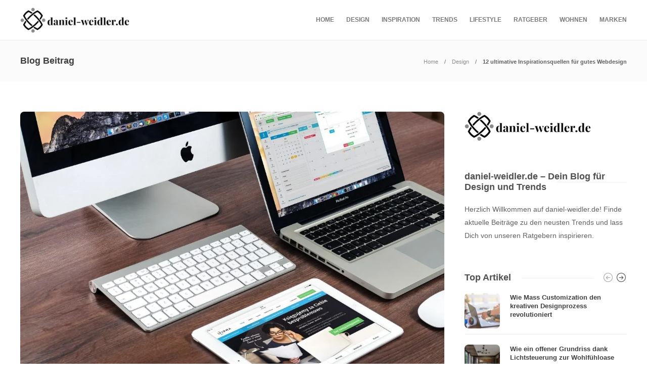

--- FILE ---
content_type: text/html; charset=UTF-8
request_url: https://daniel-weidler.de/inspirationsquellen-fuer-webdesign/
body_size: 28050
content:
<!DOCTYPE html>
<html lang="de">
<head>
	<meta charset="UTF-8">
			<meta name="viewport" content="width=device-width, initial-scale=1">
				    <!-- PVC Template -->
    <script type="text/template" id="pvc-stats-view-template">
    <i class="pvc-stats-icon medium" aria-hidden="true"><svg xmlns="http://www.w3.org/2000/svg" version="1.0" viewBox="0 0 502 315" preserveAspectRatio="xMidYMid meet"><g transform="translate(0,332) scale(0.1,-0.1)" fill="" stroke="none"><path d="M2394 3279 l-29 -30 -3 -207 c-2 -182 0 -211 15 -242 39 -76 157 -76 196 0 15 31 17 60 15 243 l-3 209 -33 29 c-26 23 -41 29 -80 29 -41 0 -53 -5 -78 -31z"/><path d="M3085 3251 c-45 -19 -58 -50 -96 -229 -47 -217 -49 -260 -13 -295 52 -53 146 -42 177 20 16 31 87 366 87 410 0 70 -86 122 -155 94z"/><path d="M1751 3234 c-13 -9 -29 -31 -37 -50 -12 -29 -10 -49 21 -204 19 -94 39 -189 45 -210 14 -50 54 -80 110 -80 34 0 48 6 76 34 21 21 34 44 34 59 0 14 -18 113 -40 219 -37 178 -43 195 -70 221 -36 32 -101 37 -139 11z"/><path d="M1163 3073 c-36 -7 -73 -59 -73 -102 0 -56 133 -378 171 -413 34 -32 83 -37 129 -13 70 36 67 87 -16 290 -86 209 -89 214 -129 231 -35 14 -42 15 -82 7z"/><path d="M3689 3066 c-15 -9 -33 -30 -42 -48 -48 -103 -147 -355 -147 -375 0 -98 131 -148 192 -74 13 15 57 108 97 206 80 196 84 226 37 273 -30 30 -99 39 -137 18z"/><path d="M583 2784 c-38 -19 -67 -74 -58 -113 9 -42 211 -354 242 -373 16 -10 45 -18 66 -18 51 0 107 52 107 100 0 39 -1 41 -124 234 -80 126 -108 162 -133 173 -41 17 -61 16 -100 -3z"/><path d="M4250 2784 c-14 -9 -74 -91 -133 -183 -95 -150 -107 -173 -107 -213 0 -55 33 -94 87 -104 67 -13 90 8 211 198 130 202 137 225 78 284 -27 27 -42 34 -72 34 -22 0 -50 -8 -64 -16z"/><path d="M2275 2693 c-553 -48 -1095 -270 -1585 -649 -135 -104 -459 -423 -483 -476 -23 -49 -22 -139 2 -186 73 -142 361 -457 571 -626 285 -228 642 -407 990 -497 242 -63 336 -73 660 -74 310 0 370 5 595 52 535 111 1045 392 1455 803 122 121 250 273 275 326 19 41 19 137 0 174 -41 79 -309 363 -465 492 -447 370 -946 591 -1479 653 -113 14 -422 18 -536 8z m395 -428 c171 -34 330 -124 456 -258 112 -119 167 -219 211 -378 27 -96 24 -300 -5 -401 -72 -255 -236 -447 -474 -557 -132 -62 -201 -76 -368 -76 -167 0 -236 14 -368 76 -213 98 -373 271 -451 485 -162 444 86 934 547 1084 153 49 292 57 452 25z m909 -232 c222 -123 408 -262 593 -441 76 -74 138 -139 138 -144 0 -16 -233 -242 -330 -319 -155 -123 -309 -223 -461 -299 l-81 -41 32 46 c18 26 49 83 70 128 143 306 141 649 -6 957 -25 52 -61 116 -79 142 l-34 47 45 -20 c26 -10 76 -36 113 -56z m-2057 25 c-40 -58 -105 -190 -130 -263 -110 -324 -59 -707 132 -981 25 -35 42 -64 37 -64 -19 0 -241 119 -326 174 -188 122 -406 314 -532 468 l-58 71 108 103 c185 178 428 349 672 473 66 33 121 60 123 61 2 0 -10 -19 -26 -42z"/><path d="M2375 1950 c-198 -44 -350 -190 -395 -379 -18 -76 -8 -221 19 -290 114 -284 457 -406 731 -260 98 52 188 154 231 260 27 69 37 214 19 290 -38 163 -166 304 -326 360 -67 23 -215 33 -279 19z"/></g></svg></i>
	 <%= total_view %> Aufrufe	<% if ( today_view > 0 ) { %>
		<span class="views_today">,  <%= today_view %> Heute</span>
	<% } %>
	</span>
	</script>
		    <meta name='robots' content='index, follow, max-image-preview:large, max-snippet:-1, max-video-preview:-1' />
<script type="text/javascript">
/* <![CDATA[ */
window.koko_analytics = {"url":"https:\/\/daniel-weidler.de\/koko-analytics-collect.php","site_url":"https:\/\/daniel-weidler.de","post_id":1069,"path":"\/inspirationsquellen-fuer-webdesign\/","method":"cookie","use_cookie":true};
/* ]]> */
</script>

	<!-- This site is optimized with the Yoast SEO plugin v26.7 - https://yoast.com/wordpress/plugins/seo/ -->
	<title>12 ultimative Inspirationsquellen für gutes Webdesign - Daniel-Weidler.de</title>
	<meta name="description" content="In diesem Artikel erfahren Sie detailliert was die zwölf ultimative Inspirationsquellen für ein gutes Webdesign sind" />
	<link rel="canonical" href="https://daniel-weidler.de/inspirationsquellen-fuer-webdesign/" />
	<meta property="og:locale" content="de_DE" />
	<meta property="og:type" content="article" />
	<meta property="og:title" content="12 ultimative Inspirationsquellen für gutes Webdesign - Daniel-Weidler.de" />
	<meta property="og:description" content="In diesem Artikel erfahren Sie detailliert was die zwölf ultimative Inspirationsquellen für ein gutes Webdesign sind" />
	<meta property="og:url" content="https://daniel-weidler.de/inspirationsquellen-fuer-webdesign/" />
	<meta property="og:site_name" content="Daniel-Weidler.de" />
	<meta property="article:published_time" content="2021-11-05T15:08:08+00:00" />
	<meta property="article:modified_time" content="2022-03-24T11:31:28+00:00" />
	<meta property="og:image" content="https://daniel-weidler.de/wp-content/uploads/2021/11/inspirationsquellen-fuer-webdesign.webp" />
	<meta property="og:image:width" content="1200" />
	<meta property="og:image:height" content="800" />
	<meta property="og:image:type" content="image/webp" />
	<meta name="author" content="Julia Wagner" />
	<meta name="twitter:card" content="summary_large_image" />
	<meta name="twitter:label1" content="Verfasst von" />
	<meta name="twitter:data1" content="Julia Wagner" />
	<meta name="twitter:label2" content="Geschätzte Lesezeit" />
	<meta name="twitter:data2" content="6 Minuten" />
	<script type="application/ld+json" class="yoast-schema-graph">{"@context":"https://schema.org","@graph":[{"@type":"Article","@id":"https://daniel-weidler.de/inspirationsquellen-fuer-webdesign/#article","isPartOf":{"@id":"https://daniel-weidler.de/inspirationsquellen-fuer-webdesign/"},"author":{"name":"Julia Wagner","@id":"https://daniel-weidler.de/#/schema/person/1ae01ba8275ae0c88cfe4efc6ace5bcc"},"headline":"12 ultimative Inspirationsquellen für gutes Webdesign","datePublished":"2021-11-05T15:08:08+00:00","dateModified":"2022-03-24T11:31:28+00:00","mainEntityOfPage":{"@id":"https://daniel-weidler.de/inspirationsquellen-fuer-webdesign/"},"wordCount":1314,"image":{"@id":"https://daniel-weidler.de/inspirationsquellen-fuer-webdesign/#primaryimage"},"thumbnailUrl":"https://daniel-weidler.de/wp-content/uploads/2021/11/inspirationsquellen-fuer-webdesign.webp","keywords":["Awwwards","Best Website Gallery","Canva","Design Bombs","Designinspiration","Dribbble","Jimdo","One Page Love","Pinterest","SiteInspire","The FWA","Webdesign","Webdesign Inspiration","Wix"],"articleSection":["Design"],"inLanguage":"de"},{"@type":"WebPage","@id":"https://daniel-weidler.de/inspirationsquellen-fuer-webdesign/","url":"https://daniel-weidler.de/inspirationsquellen-fuer-webdesign/","name":"12 ultimative Inspirationsquellen für gutes Webdesign - Daniel-Weidler.de","isPartOf":{"@id":"https://daniel-weidler.de/#website"},"primaryImageOfPage":{"@id":"https://daniel-weidler.de/inspirationsquellen-fuer-webdesign/#primaryimage"},"image":{"@id":"https://daniel-weidler.de/inspirationsquellen-fuer-webdesign/#primaryimage"},"thumbnailUrl":"https://daniel-weidler.de/wp-content/uploads/2021/11/inspirationsquellen-fuer-webdesign.webp","datePublished":"2021-11-05T15:08:08+00:00","dateModified":"2022-03-24T11:31:28+00:00","author":{"@id":"https://daniel-weidler.de/#/schema/person/1ae01ba8275ae0c88cfe4efc6ace5bcc"},"description":"In diesem Artikel erfahren Sie detailliert was die zwölf ultimative Inspirationsquellen für ein gutes Webdesign sind","breadcrumb":{"@id":"https://daniel-weidler.de/inspirationsquellen-fuer-webdesign/#breadcrumb"},"inLanguage":"de","potentialAction":[{"@type":"ReadAction","target":["https://daniel-weidler.de/inspirationsquellen-fuer-webdesign/"]}]},{"@type":"ImageObject","inLanguage":"de","@id":"https://daniel-weidler.de/inspirationsquellen-fuer-webdesign/#primaryimage","url":"https://daniel-weidler.de/wp-content/uploads/2021/11/inspirationsquellen-fuer-webdesign.webp","contentUrl":"https://daniel-weidler.de/wp-content/uploads/2021/11/inspirationsquellen-fuer-webdesign.webp","width":1200,"height":800,"caption":"In diesem Artikel erfahren Sie detailliert was die zwölf ultimative Inspirationsquellen für ein gutes Webdesign sind"},{"@type":"BreadcrumbList","@id":"https://daniel-weidler.de/inspirationsquellen-fuer-webdesign/#breadcrumb","itemListElement":[{"@type":"ListItem","position":1,"name":"Startseite","item":"https://daniel-weidler.de/"},{"@type":"ListItem","position":2,"name":"12 ultimative Inspirationsquellen für gutes Webdesign"}]},{"@type":"WebSite","@id":"https://daniel-weidler.de/#website","url":"https://daniel-weidler.de/","name":"Daniel-Weidler.de","description":"Ein Wissens-Blog","potentialAction":[{"@type":"SearchAction","target":{"@type":"EntryPoint","urlTemplate":"https://daniel-weidler.de/?s={search_term_string}"},"query-input":{"@type":"PropertyValueSpecification","valueRequired":true,"valueName":"search_term_string"}}],"inLanguage":"de"},{"@type":"Person","@id":"https://daniel-weidler.de/#/schema/person/1ae01ba8275ae0c88cfe4efc6ace5bcc","name":"Julia Wagner","image":{"@type":"ImageObject","inLanguage":"de","@id":"https://daniel-weidler.de/#/schema/person/image/","url":"https://secure.gravatar.com/avatar/0ab7f32b01066bdf455c6fe6c96fe633dbe9cf1107a45f3352b241511b08f005?s=96&d=mm&r=g","contentUrl":"https://secure.gravatar.com/avatar/0ab7f32b01066bdf455c6fe6c96fe633dbe9cf1107a45f3352b241511b08f005?s=96&d=mm&r=g","caption":"Julia Wagner"}}]}</script>
	<!-- / Yoast SEO plugin. -->


<link rel="alternate" type="application/rss+xml" title="Daniel-Weidler.de &raquo; Feed" href="https://daniel-weidler.de/feed/" />
<link rel="alternate" type="application/rss+xml" title="Daniel-Weidler.de &raquo; Kommentar-Feed" href="https://daniel-weidler.de/comments/feed/" />
<link rel="alternate" title="oEmbed (JSON)" type="application/json+oembed" href="https://daniel-weidler.de/wp-json/oembed/1.0/embed?url=https%3A%2F%2Fdaniel-weidler.de%2Finspirationsquellen-fuer-webdesign%2F" />
<link rel="alternate" title="oEmbed (XML)" type="text/xml+oembed" href="https://daniel-weidler.de/wp-json/oembed/1.0/embed?url=https%3A%2F%2Fdaniel-weidler.de%2Finspirationsquellen-fuer-webdesign%2F&#038;format=xml" />
<style id='wp-img-auto-sizes-contain-inline-css' type='text/css'>
img:is([sizes=auto i],[sizes^="auto," i]){contain-intrinsic-size:3000px 1500px}
/*# sourceURL=wp-img-auto-sizes-contain-inline-css */
</style>
<style id='wp-emoji-styles-inline-css' type='text/css'>

	img.wp-smiley, img.emoji {
		display: inline !important;
		border: none !important;
		box-shadow: none !important;
		height: 1em !important;
		width: 1em !important;
		margin: 0 0.07em !important;
		vertical-align: -0.1em !important;
		background: none !important;
		padding: 0 !important;
	}
/*# sourceURL=wp-emoji-styles-inline-css */
</style>
<style id='wp-block-library-inline-css' type='text/css'>
:root{--wp-block-synced-color:#7a00df;--wp-block-synced-color--rgb:122,0,223;--wp-bound-block-color:var(--wp-block-synced-color);--wp-editor-canvas-background:#ddd;--wp-admin-theme-color:#007cba;--wp-admin-theme-color--rgb:0,124,186;--wp-admin-theme-color-darker-10:#006ba1;--wp-admin-theme-color-darker-10--rgb:0,107,160.5;--wp-admin-theme-color-darker-20:#005a87;--wp-admin-theme-color-darker-20--rgb:0,90,135;--wp-admin-border-width-focus:2px}@media (min-resolution:192dpi){:root{--wp-admin-border-width-focus:1.5px}}.wp-element-button{cursor:pointer}:root .has-very-light-gray-background-color{background-color:#eee}:root .has-very-dark-gray-background-color{background-color:#313131}:root .has-very-light-gray-color{color:#eee}:root .has-very-dark-gray-color{color:#313131}:root .has-vivid-green-cyan-to-vivid-cyan-blue-gradient-background{background:linear-gradient(135deg,#00d084,#0693e3)}:root .has-purple-crush-gradient-background{background:linear-gradient(135deg,#34e2e4,#4721fb 50%,#ab1dfe)}:root .has-hazy-dawn-gradient-background{background:linear-gradient(135deg,#faaca8,#dad0ec)}:root .has-subdued-olive-gradient-background{background:linear-gradient(135deg,#fafae1,#67a671)}:root .has-atomic-cream-gradient-background{background:linear-gradient(135deg,#fdd79a,#004a59)}:root .has-nightshade-gradient-background{background:linear-gradient(135deg,#330968,#31cdcf)}:root .has-midnight-gradient-background{background:linear-gradient(135deg,#020381,#2874fc)}:root{--wp--preset--font-size--normal:16px;--wp--preset--font-size--huge:42px}.has-regular-font-size{font-size:1em}.has-larger-font-size{font-size:2.625em}.has-normal-font-size{font-size:var(--wp--preset--font-size--normal)}.has-huge-font-size{font-size:var(--wp--preset--font-size--huge)}.has-text-align-center{text-align:center}.has-text-align-left{text-align:left}.has-text-align-right{text-align:right}.has-fit-text{white-space:nowrap!important}#end-resizable-editor-section{display:none}.aligncenter{clear:both}.items-justified-left{justify-content:flex-start}.items-justified-center{justify-content:center}.items-justified-right{justify-content:flex-end}.items-justified-space-between{justify-content:space-between}.screen-reader-text{border:0;clip-path:inset(50%);height:1px;margin:-1px;overflow:hidden;padding:0;position:absolute;width:1px;word-wrap:normal!important}.screen-reader-text:focus{background-color:#ddd;clip-path:none;color:#444;display:block;font-size:1em;height:auto;left:5px;line-height:normal;padding:15px 23px 14px;text-decoration:none;top:5px;width:auto;z-index:100000}html :where(.has-border-color){border-style:solid}html :where([style*=border-top-color]){border-top-style:solid}html :where([style*=border-right-color]){border-right-style:solid}html :where([style*=border-bottom-color]){border-bottom-style:solid}html :where([style*=border-left-color]){border-left-style:solid}html :where([style*=border-width]){border-style:solid}html :where([style*=border-top-width]){border-top-style:solid}html :where([style*=border-right-width]){border-right-style:solid}html :where([style*=border-bottom-width]){border-bottom-style:solid}html :where([style*=border-left-width]){border-left-style:solid}html :where(img[class*=wp-image-]){height:auto;max-width:100%}:where(figure){margin:0 0 1em}html :where(.is-position-sticky){--wp-admin--admin-bar--position-offset:var(--wp-admin--admin-bar--height,0px)}@media screen and (max-width:600px){html :where(.is-position-sticky){--wp-admin--admin-bar--position-offset:0px}}

/*# sourceURL=wp-block-library-inline-css */
</style><style id='global-styles-inline-css' type='text/css'>
:root{--wp--preset--aspect-ratio--square: 1;--wp--preset--aspect-ratio--4-3: 4/3;--wp--preset--aspect-ratio--3-4: 3/4;--wp--preset--aspect-ratio--3-2: 3/2;--wp--preset--aspect-ratio--2-3: 2/3;--wp--preset--aspect-ratio--16-9: 16/9;--wp--preset--aspect-ratio--9-16: 9/16;--wp--preset--color--black: #000000;--wp--preset--color--cyan-bluish-gray: #abb8c3;--wp--preset--color--white: #ffffff;--wp--preset--color--pale-pink: #f78da7;--wp--preset--color--vivid-red: #cf2e2e;--wp--preset--color--luminous-vivid-orange: #ff6900;--wp--preset--color--luminous-vivid-amber: #fcb900;--wp--preset--color--light-green-cyan: #7bdcb5;--wp--preset--color--vivid-green-cyan: #00d084;--wp--preset--color--pale-cyan-blue: #8ed1fc;--wp--preset--color--vivid-cyan-blue: #0693e3;--wp--preset--color--vivid-purple: #9b51e0;--wp--preset--gradient--vivid-cyan-blue-to-vivid-purple: linear-gradient(135deg,rgb(6,147,227) 0%,rgb(155,81,224) 100%);--wp--preset--gradient--light-green-cyan-to-vivid-green-cyan: linear-gradient(135deg,rgb(122,220,180) 0%,rgb(0,208,130) 100%);--wp--preset--gradient--luminous-vivid-amber-to-luminous-vivid-orange: linear-gradient(135deg,rgb(252,185,0) 0%,rgb(255,105,0) 100%);--wp--preset--gradient--luminous-vivid-orange-to-vivid-red: linear-gradient(135deg,rgb(255,105,0) 0%,rgb(207,46,46) 100%);--wp--preset--gradient--very-light-gray-to-cyan-bluish-gray: linear-gradient(135deg,rgb(238,238,238) 0%,rgb(169,184,195) 100%);--wp--preset--gradient--cool-to-warm-spectrum: linear-gradient(135deg,rgb(74,234,220) 0%,rgb(151,120,209) 20%,rgb(207,42,186) 40%,rgb(238,44,130) 60%,rgb(251,105,98) 80%,rgb(254,248,76) 100%);--wp--preset--gradient--blush-light-purple: linear-gradient(135deg,rgb(255,206,236) 0%,rgb(152,150,240) 100%);--wp--preset--gradient--blush-bordeaux: linear-gradient(135deg,rgb(254,205,165) 0%,rgb(254,45,45) 50%,rgb(107,0,62) 100%);--wp--preset--gradient--luminous-dusk: linear-gradient(135deg,rgb(255,203,112) 0%,rgb(199,81,192) 50%,rgb(65,88,208) 100%);--wp--preset--gradient--pale-ocean: linear-gradient(135deg,rgb(255,245,203) 0%,rgb(182,227,212) 50%,rgb(51,167,181) 100%);--wp--preset--gradient--electric-grass: linear-gradient(135deg,rgb(202,248,128) 0%,rgb(113,206,126) 100%);--wp--preset--gradient--midnight: linear-gradient(135deg,rgb(2,3,129) 0%,rgb(40,116,252) 100%);--wp--preset--font-size--small: 13px;--wp--preset--font-size--medium: 20px;--wp--preset--font-size--large: 36px;--wp--preset--font-size--x-large: 42px;--wp--preset--spacing--20: 0.44rem;--wp--preset--spacing--30: 0.67rem;--wp--preset--spacing--40: 1rem;--wp--preset--spacing--50: 1.5rem;--wp--preset--spacing--60: 2.25rem;--wp--preset--spacing--70: 3.38rem;--wp--preset--spacing--80: 5.06rem;--wp--preset--shadow--natural: 6px 6px 9px rgba(0, 0, 0, 0.2);--wp--preset--shadow--deep: 12px 12px 50px rgba(0, 0, 0, 0.4);--wp--preset--shadow--sharp: 6px 6px 0px rgba(0, 0, 0, 0.2);--wp--preset--shadow--outlined: 6px 6px 0px -3px rgb(255, 255, 255), 6px 6px rgb(0, 0, 0);--wp--preset--shadow--crisp: 6px 6px 0px rgb(0, 0, 0);}:where(.is-layout-flex){gap: 0.5em;}:where(.is-layout-grid){gap: 0.5em;}body .is-layout-flex{display: flex;}.is-layout-flex{flex-wrap: wrap;align-items: center;}.is-layout-flex > :is(*, div){margin: 0;}body .is-layout-grid{display: grid;}.is-layout-grid > :is(*, div){margin: 0;}:where(.wp-block-columns.is-layout-flex){gap: 2em;}:where(.wp-block-columns.is-layout-grid){gap: 2em;}:where(.wp-block-post-template.is-layout-flex){gap: 1.25em;}:where(.wp-block-post-template.is-layout-grid){gap: 1.25em;}.has-black-color{color: var(--wp--preset--color--black) !important;}.has-cyan-bluish-gray-color{color: var(--wp--preset--color--cyan-bluish-gray) !important;}.has-white-color{color: var(--wp--preset--color--white) !important;}.has-pale-pink-color{color: var(--wp--preset--color--pale-pink) !important;}.has-vivid-red-color{color: var(--wp--preset--color--vivid-red) !important;}.has-luminous-vivid-orange-color{color: var(--wp--preset--color--luminous-vivid-orange) !important;}.has-luminous-vivid-amber-color{color: var(--wp--preset--color--luminous-vivid-amber) !important;}.has-light-green-cyan-color{color: var(--wp--preset--color--light-green-cyan) !important;}.has-vivid-green-cyan-color{color: var(--wp--preset--color--vivid-green-cyan) !important;}.has-pale-cyan-blue-color{color: var(--wp--preset--color--pale-cyan-blue) !important;}.has-vivid-cyan-blue-color{color: var(--wp--preset--color--vivid-cyan-blue) !important;}.has-vivid-purple-color{color: var(--wp--preset--color--vivid-purple) !important;}.has-black-background-color{background-color: var(--wp--preset--color--black) !important;}.has-cyan-bluish-gray-background-color{background-color: var(--wp--preset--color--cyan-bluish-gray) !important;}.has-white-background-color{background-color: var(--wp--preset--color--white) !important;}.has-pale-pink-background-color{background-color: var(--wp--preset--color--pale-pink) !important;}.has-vivid-red-background-color{background-color: var(--wp--preset--color--vivid-red) !important;}.has-luminous-vivid-orange-background-color{background-color: var(--wp--preset--color--luminous-vivid-orange) !important;}.has-luminous-vivid-amber-background-color{background-color: var(--wp--preset--color--luminous-vivid-amber) !important;}.has-light-green-cyan-background-color{background-color: var(--wp--preset--color--light-green-cyan) !important;}.has-vivid-green-cyan-background-color{background-color: var(--wp--preset--color--vivid-green-cyan) !important;}.has-pale-cyan-blue-background-color{background-color: var(--wp--preset--color--pale-cyan-blue) !important;}.has-vivid-cyan-blue-background-color{background-color: var(--wp--preset--color--vivid-cyan-blue) !important;}.has-vivid-purple-background-color{background-color: var(--wp--preset--color--vivid-purple) !important;}.has-black-border-color{border-color: var(--wp--preset--color--black) !important;}.has-cyan-bluish-gray-border-color{border-color: var(--wp--preset--color--cyan-bluish-gray) !important;}.has-white-border-color{border-color: var(--wp--preset--color--white) !important;}.has-pale-pink-border-color{border-color: var(--wp--preset--color--pale-pink) !important;}.has-vivid-red-border-color{border-color: var(--wp--preset--color--vivid-red) !important;}.has-luminous-vivid-orange-border-color{border-color: var(--wp--preset--color--luminous-vivid-orange) !important;}.has-luminous-vivid-amber-border-color{border-color: var(--wp--preset--color--luminous-vivid-amber) !important;}.has-light-green-cyan-border-color{border-color: var(--wp--preset--color--light-green-cyan) !important;}.has-vivid-green-cyan-border-color{border-color: var(--wp--preset--color--vivid-green-cyan) !important;}.has-pale-cyan-blue-border-color{border-color: var(--wp--preset--color--pale-cyan-blue) !important;}.has-vivid-cyan-blue-border-color{border-color: var(--wp--preset--color--vivid-cyan-blue) !important;}.has-vivid-purple-border-color{border-color: var(--wp--preset--color--vivid-purple) !important;}.has-vivid-cyan-blue-to-vivid-purple-gradient-background{background: var(--wp--preset--gradient--vivid-cyan-blue-to-vivid-purple) !important;}.has-light-green-cyan-to-vivid-green-cyan-gradient-background{background: var(--wp--preset--gradient--light-green-cyan-to-vivid-green-cyan) !important;}.has-luminous-vivid-amber-to-luminous-vivid-orange-gradient-background{background: var(--wp--preset--gradient--luminous-vivid-amber-to-luminous-vivid-orange) !important;}.has-luminous-vivid-orange-to-vivid-red-gradient-background{background: var(--wp--preset--gradient--luminous-vivid-orange-to-vivid-red) !important;}.has-very-light-gray-to-cyan-bluish-gray-gradient-background{background: var(--wp--preset--gradient--very-light-gray-to-cyan-bluish-gray) !important;}.has-cool-to-warm-spectrum-gradient-background{background: var(--wp--preset--gradient--cool-to-warm-spectrum) !important;}.has-blush-light-purple-gradient-background{background: var(--wp--preset--gradient--blush-light-purple) !important;}.has-blush-bordeaux-gradient-background{background: var(--wp--preset--gradient--blush-bordeaux) !important;}.has-luminous-dusk-gradient-background{background: var(--wp--preset--gradient--luminous-dusk) !important;}.has-pale-ocean-gradient-background{background: var(--wp--preset--gradient--pale-ocean) !important;}.has-electric-grass-gradient-background{background: var(--wp--preset--gradient--electric-grass) !important;}.has-midnight-gradient-background{background: var(--wp--preset--gradient--midnight) !important;}.has-small-font-size{font-size: var(--wp--preset--font-size--small) !important;}.has-medium-font-size{font-size: var(--wp--preset--font-size--medium) !important;}.has-large-font-size{font-size: var(--wp--preset--font-size--large) !important;}.has-x-large-font-size{font-size: var(--wp--preset--font-size--x-large) !important;}
/*# sourceURL=global-styles-inline-css */
</style>

<style id='classic-theme-styles-inline-css' type='text/css'>
/*! This file is auto-generated */
.wp-block-button__link{color:#fff;background-color:#32373c;border-radius:9999px;box-shadow:none;text-decoration:none;padding:calc(.667em + 2px) calc(1.333em + 2px);font-size:1.125em}.wp-block-file__button{background:#32373c;color:#fff;text-decoration:none}
/*# sourceURL=/wp-includes/css/classic-themes.min.css */
</style>
<link rel='stylesheet' id='a3-pvc-style-css' href='https://daniel-weidler.de/wp-content/plugins/page-views-count/assets/css/style.min.css?ver=2.8.7' type='text/css' media='all' />
<link rel='stylesheet' id='font-awesome-css' href='https://daniel-weidler.de/wp-content/plugins/unyson/framework/static/libs/font-awesome/css/font-awesome.min.css?ver=2.7.31' type='text/css' media='all' />
<link rel='stylesheet' id='borlabs-cookie-css' href='https://daniel-weidler.de/wp-content/cache/borlabs-cookie/borlabs-cookie_1_de.css?ver=2.3.6-65' type='text/css' media='all' />
<link rel='stylesheet' id='a3pvc-css' href='//daniel-weidler.de/wp-content/uploads/sass/pvc.min.css?ver=1648045207' type='text/css' media='all' />
<link rel='stylesheet' id='bootstrap-css' href='https://daniel-weidler.de/wp-content/themes/gillion/css/plugins/bootstrap.min.css?ver=3.3.4' type='text/css' media='all' />
<link rel='stylesheet' id='gillion-plugins-css' href='https://daniel-weidler.de/wp-content/themes/gillion/css/plugins.css?ver=6.9' type='text/css' media='all' />
<link rel='stylesheet' id='gillion-styles-css' href='https://daniel-weidler.de/wp-content/themes/gillion/style.css?ver=6.9' type='text/css' media='all' />
<link rel='stylesheet' id='gillion-responsive-css' href='https://daniel-weidler.de/wp-content/themes/gillion/css/responsive.css?ver=6.9' type='text/css' media='all' />
<style id='gillion-responsive-inline-css' type='text/css'>
 



h1, h2, h3, h4, h5, h6, body, a, html {font-family: Arial, Helvetica, sans-serif !important;}.single-post .post-item-single-container a {font-weight: 600 !important; text-decoration: underline !important;}
/*# sourceURL=gillion-responsive-inline-css */
</style>
<link rel='stylesheet' id='gillion-theme-settings-css' href='https://daniel-weidler.de/wp-content/uploads/gillion-dynamic-styles.css?ver=425520288' type='text/css' media='all' />
<link rel='stylesheet' id='plyr-css' href='https://daniel-weidler.de/wp-content/themes/gillion/css/plugins/plyr.css?ver=6.9' type='text/css' media='all' />
<link rel='stylesheet' id='gillion-child-style-css' href='https://daniel-weidler.de/wp-content/themes/gillion-child/style.css?ver=6.9' type='text/css' media='all' />
<script type="text/javascript" src="https://daniel-weidler.de/wp-includes/js/jquery/jquery.min.js?ver=3.7.1" id="jquery-core-js"></script>
<script type="text/javascript" src="https://daniel-weidler.de/wp-includes/js/jquery/jquery-migrate.min.js?ver=3.4.1" id="jquery-migrate-js"></script>
<script type="text/javascript" src="https://daniel-weidler.de/wp-includes/js/underscore.min.js?ver=1.13.7" id="underscore-js"></script>
<script type="text/javascript" src="https://daniel-weidler.de/wp-includes/js/backbone.min.js?ver=1.6.0" id="backbone-js"></script>
<script type="text/javascript" id="a3-pvc-backbone-js-extra">
/* <![CDATA[ */
var pvc_vars = {"rest_api_url":"https://daniel-weidler.de/wp-json/pvc/v1","ajax_url":"https://daniel-weidler.de/wp-admin/admin-ajax.php","security":"959481d39c","ajax_load_type":"rest_api"};
//# sourceURL=a3-pvc-backbone-js-extra
/* ]]> */
</script>
<script type="text/javascript" src="https://daniel-weidler.de/wp-content/plugins/page-views-count/assets/js/pvc.backbone.min.js?ver=2.8.7" id="a3-pvc-backbone-js"></script>
<script type="text/javascript" src="https://daniel-weidler.de/wp-content/themes/gillion/js/plugins.js?ver=6.9" id="gillion-plugins-js"></script>
<script type="text/javascript" id="gillion-scripts-js-extra">
/* <![CDATA[ */
var gillion_loadmore_posts = {"ajax_url":"https://daniel-weidler.de/wp-admin/admin-ajax.php"};
var gillion = {"siteurl":"https://daniel-weidler.de/","loggedin":"","page_loader":"0","notice":"","header_animation_dropdown_delay":"1000","header_animation_dropdown":"easeOutQuint","header_animation_dropdown_speed":"300","lightbox_opacity":"0.88","lightbox_transition":"elastic","page_numbers_prev":"Previous","page_numbers_next":"Next","rtl_support":"","footer_parallax":"","social_share":"[]","text_show_all":"Show All"};
//# sourceURL=gillion-scripts-js-extra
/* ]]> */
</script>
<script type="text/javascript" src="https://daniel-weidler.de/wp-content/themes/gillion/js/scripts.js?ver=6.9" id="gillion-scripts-js"></script>
<script type="text/javascript" src="https://daniel-weidler.de/wp-content/themes/gillion/js/plugins/plyr.min.js?ver=6.9" id="plyr-js"></script>
<script type="text/javascript" src="https://daniel-weidler.de/wp-content/themes/gillion-child/js/scripts.js?ver=6.9" id="gillion-child-scripts-js"></script>
<link rel="https://api.w.org/" href="https://daniel-weidler.de/wp-json/" /><link rel="alternate" title="JSON" type="application/json" href="https://daniel-weidler.de/wp-json/wp/v2/posts/1069" /><link rel="EditURI" type="application/rsd+xml" title="RSD" href="https://daniel-weidler.de/xmlrpc.php?rsd" />
<meta name="generator" content="WordPress 6.9" />
<link rel='shortlink' href='https://daniel-weidler.de/?p=1069' />
<meta name="generator" content="Redux 4.5.10" /><meta name="generator" content="Powered by WPBakery Page Builder - drag and drop page builder for WordPress."/>
<link rel="icon" href="https://daniel-weidler.de/wp-content/uploads/2021/03/cropped-daniel-icon-32x32.png" sizes="32x32" />
<link rel="icon" href="https://daniel-weidler.de/wp-content/uploads/2021/03/cropped-daniel-icon-192x192.png" sizes="192x192" />
<link rel="apple-touch-icon" href="https://daniel-weidler.de/wp-content/uploads/2021/03/cropped-daniel-icon-180x180.png" />
<meta name="msapplication-TileImage" content="https://daniel-weidler.de/wp-content/uploads/2021/03/cropped-daniel-icon-270x270.png" />
		<style type="text/css" id="wp-custom-css">
			.post-switch .post-swtich-style1,
.post-auhor-date-full {display: none !important;}

.sh-post-author { display: none !important;}

li h3 { margin: 20px 0 5px 0 !important;}
.post-views, body:not(.sh-bookmarks-style_meta) .post-meta-content>:not(:last-child):not(:nth-last-child(2)):after {
    display: none !important;
}

.post-content p:not(:last-child) {
    margin-bottom: 20px  !important;}


/* Anpassung NinjaForms - Datenschutz Checkbox*/
#nf-label-field-9 {
    font-size: 14px !important;
    font-weight: 400 !important;
}
		</style>
		<noscript><style> .wpb_animate_when_almost_visible { opacity: 1; }</style></noscript></head>
<body class="wp-singular post-template-default single single-post postid-1069 single-format-standard wp-theme-gillion wp-child-theme-gillion-child singular sh-body-header-sticky sh-title-style1 sh-section-tabs-style1 sh-carousel-style1 sh-carousel-position-title sh-post-categories-style1 sh-review-style1 sh-meta-order-bottom sh-instagram-widget-columns2 sh-categories-position-title sh-media-icon-title sh-wc-labels-off sh-instagram-widget-with-button wpb-js-composer js-comp-ver-6.9.0 vc_responsive">


<div class="sh-header-side">
			
<div id="subscribe-1" class="widget_sh_mailChimp widget_sh_mailChimp_style1 widget-item widget_subscribe">
	<div class="sh-widget-title-styling"><h3 class="widget-title">SUBSCRIBE NOW</h3></div>
	
	
</div><div id="posts_slider-2" class="widget_facebook widget-item widget_posts_slider">
			<div class="widget-slide-arrows-container not-slider">
			<div class="sh-widget-title-styling"><h3 class="widget-title">Trending News</h3></div>                			<div class="widget-slide-arrows sh-carousel-buttons-styling"></div>
            		</div>
	
			
            <div class="sh-widget-posts-slider">
				<div class="sh-widget-posts-slider-group">
				
						<div class="sh-widget-posts-slider-item sh-widget-posts-slider-style1 style4">
							<a href="https://daniel-weidler.de/mass-customization/" class="sh-widget-posts-slider-thumbnail" style="background-image: url( https://daniel-weidler.de/wp-content/uploads/2025/12/mass-customization-80x80.webp);"></a>
							<div class="sh-widget-posts-slider-content">
								<a href="https://daniel-weidler.de/mass-customization/">
									<h5 class="post-title">
										Wie Mass Customization den kreativen Designprozess revolutioniert									</h5>
								</a>
								<div class="post-meta">
									
    <div class="post-meta-content">
        
                                            <span class="post-auhor-date">
                    <a href="https://daniel-weidler.de/mass-customization/" class="post-date">
                                                    1 Monat ago                                            </a>
                </span>
                    
                
                
                            <span class="post-readtime">
                <i class="icon icon-clock"></i>
                6 min <span>Lesezeit</span>            </span>
        
                
                            <span class="placeholder-post-read-later"></span>
            </div>

								</div>
							</div>
						</div>

					
						<div class="sh-widget-posts-slider-item sh-widget-posts-slider-style1 style4">
							<a href="https://daniel-weidler.de/offener-grundriss/" class="sh-widget-posts-slider-thumbnail" style="background-image: url( https://daniel-weidler.de/wp-content/uploads/2025/11/offener-grundriss-80x80.webp);"></a>
							<div class="sh-widget-posts-slider-content">
								<a href="https://daniel-weidler.de/offener-grundriss/">
									<h5 class="post-title">
										Wie ein offener Grundriss dank Lichtsteuerung zur Wohlfühloase wird									</h5>
								</a>
								<div class="post-meta">
									
    <div class="post-meta-content">
        
                                            <span class="post-auhor-date">
                    <a href="https://daniel-weidler.de/offener-grundriss/" class="post-date">
                                                    2 Monaten ago                                            </a>
                </span>
                    
                
                
                            <span class="post-readtime">
                <i class="icon icon-clock"></i>
                7 min <span>Lesezeit</span>            </span>
        
                
                            <span class="placeholder-post-read-later"></span>
            </div>

								</div>
							</div>
						</div>

					
						<div class="sh-widget-posts-slider-item sh-widget-posts-slider-style1 style4">
							<a href="https://daniel-weidler.de/buerodesign/" class="sh-widget-posts-slider-thumbnail" style="background-image: url( https://daniel-weidler.de/wp-content/uploads/2025/11/buerodesign-80x80.webp);"></a>
							<div class="sh-widget-posts-slider-content">
								<a href="https://daniel-weidler.de/buerodesign/">
									<h5 class="post-title">
										Wie smartes Bürodesign kreative nachhaltig Köpfe stärken kann									</h5>
								</a>
								<div class="post-meta">
									
    <div class="post-meta-content">
        
                                            <span class="post-auhor-date">
                    <a href="https://daniel-weidler.de/buerodesign/" class="post-date">
                                                    2 Monaten ago                                            </a>
                </span>
                    
                
                
                            <span class="post-readtime">
                <i class="icon icon-clock"></i>
                6 min <span>Lesezeit</span>            </span>
        
                
                            <span class="placeholder-post-read-later"></span>
            </div>

								</div>
							</div>
						</div>

					
						<div class="sh-widget-posts-slider-item sh-widget-posts-slider-style1 style4">
							<a href="https://daniel-weidler.de/arbeitgebermarke/" class="sh-widget-posts-slider-thumbnail" style="background-image: url( https://daniel-weidler.de/wp-content/uploads/2025/10/arbeitgebermarke-80x80.webp);"></a>
							<div class="sh-widget-posts-slider-content">
								<a href="https://daniel-weidler.de/arbeitgebermarke/">
									<h5 class="post-title">
										Von der Markenästhetik zur Arbeitgebermarke: Wie Design Führungskräfte überzeugt									</h5>
								</a>
								<div class="post-meta">
									
    <div class="post-meta-content">
        
                                            <span class="post-auhor-date">
                    <a href="https://daniel-weidler.de/arbeitgebermarke/" class="post-date">
                                                    3 Monaten ago                                            </a>
                </span>
                    
                
                
                            <span class="post-readtime">
                <i class="icon icon-clock"></i>
                8 min <span>Lesezeit</span>            </span>
        
                
                            <span class="placeholder-post-read-later"></span>
            </div>

								</div>
							</div>
						</div>

					
						<div class="sh-widget-posts-slider-item sh-widget-posts-slider-style1 style4">
							<a href="https://daniel-weidler.de/nachverdichtung/" class="sh-widget-posts-slider-thumbnail" style="background-image: url( https://daniel-weidler.de/wp-content/uploads/2025/08/nachverdichtung-80x80.webp);"></a>
							<div class="sh-widget-posts-slider-content">
								<a href="https://daniel-weidler.de/nachverdichtung/">
									<h5 class="post-title">
										Nachverdichtung und Neubauten: So verändern sich Regionen									</h5>
								</a>
								<div class="post-meta">
									
    <div class="post-meta-content">
        
                                            <span class="post-auhor-date">
                    <a href="https://daniel-weidler.de/nachverdichtung/" class="post-date">
                                                    5 Monaten ago                                            </a>
                </span>
                    
                
                
                            <span class="post-readtime">
                <i class="icon icon-clock"></i>
                6 min <span>Lesezeit</span>            </span>
        
                
                            <span class="placeholder-post-read-later"></span>
            </div>

								</div>
							</div>
						</div>

					
						<div class="sh-widget-posts-slider-item sh-widget-posts-slider-style1 style4">
							<a href="https://daniel-weidler.de/haeuser-am-hang/" class="sh-widget-posts-slider-thumbnail" style="background-image: url( https://daniel-weidler.de/wp-content/uploads/2025/07/haeuser-am-hang-80x80.webp);"></a>
							<div class="sh-widget-posts-slider-content">
								<a href="https://daniel-weidler.de/haeuser-am-hang/">
									<h5 class="post-title">
										Häuser am Hang: Die unterschätzte Visitenkarte luxuriöser Architektur									</h5>
								</a>
								<div class="post-meta">
									
    <div class="post-meta-content">
        
                                            <span class="post-auhor-date">
                    <a href="https://daniel-weidler.de/haeuser-am-hang/" class="post-date">
                                                    6 Monaten ago                                            </a>
                </span>
                    
                
                
                            <span class="post-readtime">
                <i class="icon icon-clock"></i>
                6 min <span>Lesezeit</span>            </span>
        
                
                            <span class="placeholder-post-read-later"></span>
            </div>

								</div>
							</div>
						</div>

									</div>
			</div>

			
    
</div>	</div>
<div class="sh-header-side-overlay"></div>

	<div id="page-container" class="">
		
									<header class="primary-mobile">
					<div id="header-mobile" class="sh-header-mobile">
	<div class="sh-header-mobile-navigation">
		<div class="container">
			<div class="sh-table sh-header-mobile-table">
				<div class="sh-table-cell">

										<nav id="header-navigation-mobile" class="header-standard-position sh-header-mobile-navigation-left">
						<div class="sh-nav-container">
							<ul class="sh-nav">
								<li>
									<div class="sh-hamburger-menu sh-nav-dropdown">
					                	<span></span>
					                	<span></span>
					                	<span></span>
					                	<span></span>
					                </div>
								</li>
							</ul>
						</div>
					</nav>

				</div>
				<div class="sh-table-cell sh-header-logo-container">

										        <div class="header-logo">
            <a href="https://daniel-weidler.de/" class="header-logo-container sh-table-small">
                <div class="sh-table-cell">

                    <img class="sh-standard-logo" src="https://daniel-weidler.de/wp-content/uploads/2021/03/daniel-weidler-logo.png" alt="Daniel-Weidler.de" height=&quot;50&quot; />
                    <img class="sh-sticky-logo" src="https://daniel-weidler.de/wp-content/uploads/2021/03/daniel-weidler-logo.png" alt="Daniel-Weidler.de" height=&quot;50&quot; />
                    <img class="sh-light-logo" src="https://daniel-weidler.de/wp-content/uploads/2021/03/daniel-weidler-logo.png" alt="Daniel-Weidler.de" height=&quot;50&quot; />

                </div>
            </a>
        </div>

    
				</div>
				<div class="sh-table-cell">

										<nav class="header-standard-position sh-header-mobile-navigation-right">
						<div class="sh-nav-container">
							<ul class="sh-nav">

																
							</ul>
						</div>
					</nav>

				</div>
			</div>
		</div>
	</div>
	<nav class="sh-header-mobile-dropdown">
		<div class="container sh-nav-container">
			<ul class="sh-nav-mobile"></ul>
		</div>

		<div class="container sh-nav-container">
							<div class="header-mobile-social-media">
					<a href="#login-register" class="sh-login-popup sh-login-popup-trigger">Log in</a><div class="sh-clear"></div>				</div>
					</div>

			</nav>
</div>
				</header>
				<header class="primary-desktop">
					
<div class="sh-header-height">
	<div class="sh-header sh-header-2 sh-sticky-header">
		<div class="container">
			<div class="sh-table">
				<div class="sh-table-cell sh-header-logo-container">

										<nav class="header-standard-position">
						<div class="sh-nav-container">
							<ul class="sh-nav sh-nav-left">
								<li>
																		        <div class="header-logo">
            <a href="https://daniel-weidler.de/" class="header-logo-container sh-table-small">
                <div class="sh-table-cell">

                    <img class="sh-standard-logo" src="https://daniel-weidler.de/wp-content/uploads/2021/03/daniel-weidler-logo.png" alt="Daniel-Weidler.de" height=&quot;50&quot; />
                    <img class="sh-sticky-logo" src="https://daniel-weidler.de/wp-content/uploads/2021/03/daniel-weidler-logo.png" alt="Daniel-Weidler.de" height=&quot;50&quot; />
                    <img class="sh-light-logo" src="https://daniel-weidler.de/wp-content/uploads/2021/03/daniel-weidler-logo.png" alt="Daniel-Weidler.de" height=&quot;50&quot; />

                </div>
            </a>
        </div>

    								</li>
							</ul>
						</div>
					</nav>

				</div>
				<div class="sh-table-cell sh-header-nav-container">

										<nav id="header-navigation" class="header-standard-position">

													<div class="sh-nav-container">
								<ul class="sh-nav">
									<li id="menu-item-713" class="menu-item menu-item-type-post_type menu-item-object-page menu-item-home menu-item-713"><a href="https://daniel-weidler.de/" >Home</a></li><li id="menu-item-709" class="menu-item menu-item-type-taxonomy menu-item-object-category current-post-ancestor current-menu-parent current-post-parent menu-item-709"><a href="https://daniel-weidler.de/thema/design/" >Design</a></li><li id="menu-item-704" class="menu-item menu-item-type-taxonomy menu-item-object-category menu-item-704"><a href="https://daniel-weidler.de/thema/inspiration/" >Inspiration</a></li><li id="menu-item-705" class="menu-item menu-item-type-taxonomy menu-item-object-category menu-item-705"><a href="https://daniel-weidler.de/thema/trends/" >Trends</a></li><li id="menu-item-706" class="menu-item menu-item-type-taxonomy menu-item-object-category menu-item-706"><a href="https://daniel-weidler.de/thema/lifestyle/" >Lifestyle</a></li><li id="menu-item-707" class="menu-item menu-item-type-taxonomy menu-item-object-category menu-item-707"><a href="https://daniel-weidler.de/thema/ratgeber/" >Ratgeber</a></li><li id="menu-item-708" class="menu-item menu-item-type-taxonomy menu-item-object-category menu-item-708"><a href="https://daniel-weidler.de/thema/wohnen/" >Wohnen</a></li><li id="menu-item-710" class="menu-item menu-item-type-taxonomy menu-item-object-category menu-item-710"><a href="https://daniel-weidler.de/thema/marken/" >Marken</a></li>																																																																							</ul>
							</div>

											</nav>

				</div>
			</div>
		</div>

		<div class="sh-header-search-side">
	<div class="sh-header-search-side-container">

		<form method="get" class="sh-header-search-form" action="https://daniel-weidler.de/">
			<input type="text" value="" name="s" class="sh-header-search-side-input" placeholder="Enter a keyword to search..." />
			<div class="sh-header-search-side-close">
				<i class="ti-close"></i>
			</div>
			<div class="sh-header-search-side-icon">
				<i class="ti-search"></i>
			</div>
		</form>

	</div>
</div>
	</div>
</div>
				</header>
			
			
	
		<div class="sh-titlebar">
			<div class="container">
				<div class="sh-table sh-titlebar-height-small">
					<div class="titlebar-title sh-table-cell">

						<h2>
							Blog Beitrag 						</h2>

					</div>
											<div class="title-level sh-table-cell">

							<div id="breadcrumbs" class="breadcrumb-trail breadcrumbs"><span class="item-home"><a class="bread-link bread-home" href="https://daniel-weidler.de/" title="Home">Home</a></span><span class="separator"> &gt; </span><span class="item-cat"><a href="https://daniel-weidler.de/thema/design/">Design</a></span><span class="separator"> &gt; </span><span class="item-current item-1069"><span class="bread-current bread-1069" title="12 ultimative Inspirationsquellen für gutes Webdesign">12 ultimative Inspirationsquellen für gutes Webdesign</span></span></div>
						</div>
									</div>
			</div>
		</div>

	

			
		
			<div id="wrapper" class="layout-default">
				
				<div class="content-container sh-page-layout-default">
									<div class="container entry-content">
				
				


	<div id="content-wrapper" class="content-wrapper-with-sidebar">
		<div id="content" class="content-layout-sidebar-right content-with-sidebar-right">
			<div class="blog-single blog-style-single blog-style-single-share  blog-blockquote-style1  blog-style-post-standard">
				
							<article id="post-1069" class="post-item post-item-single post-1069 post type-post status-publish format-standard has-post-thumbnail hentry category-design tag-awwwards tag-best-website-gallery tag-canva tag-design-bombs tag-designinspiration tag-dribbble tag-jimdo tag-one-page-love tag-pinterest tag-siteinspire tag-the-fwa tag-webdesign tag-webdesign-inspiration tag-wix">

								<meta content="https://daniel-weidler.de/wp-content/uploads/2021/11/inspirationsquellen-fuer-webdesign.webp" itemprop="image"/>

																	<div class="post-type-content">
										
			<div class="post-thumbnail">
						<img src="https://daniel-weidler.de/wp-content/uploads/2021/11/inspirationsquellen-fuer-webdesign.webp" alt="12 ultimative Inspirationsquellen für gutes Webdesign">
			
        <a href="https://daniel-weidler.de/wp-content/uploads/2021/11/inspirationsquellen-fuer-webdesign.webp" class="post-lightbox" data-rel="lightcase:post_gallery_1069"></a>

    		</div>

			
									</div>
								
								
								<div class="post-item-single-container">
																												<div class="post-content-share post-content-share-bar"></div>
									
																			<div class="post-single-meta">
											<div class="post-categories-container">
                <div class="post-categories"><a href="https://daniel-weidler.de/thema/design/">Design</a></div>
            </div>
																							<a class="post-title">
													<h1>
																												12 ultimative Inspirationsquellen für gutes Webdesign													</h1>
												</a>
											
											<div class="post-meta">
												
    <div class="post-meta-content">
                    <span class="post-auhor-date post-auhor-date-full">
                                    <a href="https://daniel-weidler.de/author/julia-wagner/">
                        <img alt='' src='https://secure.gravatar.com/avatar/0ab7f32b01066bdf455c6fe6c96fe633dbe9cf1107a45f3352b241511b08f005?s=28&#038;d=mm&#038;r=g' srcset='https://secure.gravatar.com/avatar/0ab7f32b01066bdf455c6fe6c96fe633dbe9cf1107a45f3352b241511b08f005?s=56&#038;d=mm&#038;r=g 2x' class='avatar avatar-28 photo post-author-image' height='28' width='28' decoding='async'/>                    </a>
                                <span>
                <a href="https://daniel-weidler.de/author/julia-wagner/" class="post-author">Julia Wagner</a></span>,
                                    <a href="https://daniel-weidler.de/inspirationsquellen-fuer-webdesign/" class="post-date">
                                                                            4 Jahren ago                                            </a>
                            </span>
        
                
                
                
                            <span class="post-readtime">
                <i class="icon icon-clock"></i>
                6 min <span>Lesezeit</span>            </span>
        
                            <span class="post-views">
                <i class="icon icon-eye"></i>
                1405            </span>
        
                            <span class="placeholder-post-read-later"></span>
            </div>

											</div>
										</div>
									

									

									<div class="post-content post-single-content">
										
										<div class="pvc_clear"></div>
<p id="pvc_stats_1069" class="pvc_stats all  pvc_load_by_ajax_update" data-element-id="1069" style=""><i class="pvc-stats-icon medium" aria-hidden="true"><svg xmlns="http://www.w3.org/2000/svg" version="1.0" viewBox="0 0 502 315" preserveAspectRatio="xMidYMid meet"><g transform="translate(0,332) scale(0.1,-0.1)" fill="" stroke="none"><path d="M2394 3279 l-29 -30 -3 -207 c-2 -182 0 -211 15 -242 39 -76 157 -76 196 0 15 31 17 60 15 243 l-3 209 -33 29 c-26 23 -41 29 -80 29 -41 0 -53 -5 -78 -31z"/><path d="M3085 3251 c-45 -19 -58 -50 -96 -229 -47 -217 -49 -260 -13 -295 52 -53 146 -42 177 20 16 31 87 366 87 410 0 70 -86 122 -155 94z"/><path d="M1751 3234 c-13 -9 -29 -31 -37 -50 -12 -29 -10 -49 21 -204 19 -94 39 -189 45 -210 14 -50 54 -80 110 -80 34 0 48 6 76 34 21 21 34 44 34 59 0 14 -18 113 -40 219 -37 178 -43 195 -70 221 -36 32 -101 37 -139 11z"/><path d="M1163 3073 c-36 -7 -73 -59 -73 -102 0 -56 133 -378 171 -413 34 -32 83 -37 129 -13 70 36 67 87 -16 290 -86 209 -89 214 -129 231 -35 14 -42 15 -82 7z"/><path d="M3689 3066 c-15 -9 -33 -30 -42 -48 -48 -103 -147 -355 -147 -375 0 -98 131 -148 192 -74 13 15 57 108 97 206 80 196 84 226 37 273 -30 30 -99 39 -137 18z"/><path d="M583 2784 c-38 -19 -67 -74 -58 -113 9 -42 211 -354 242 -373 16 -10 45 -18 66 -18 51 0 107 52 107 100 0 39 -1 41 -124 234 -80 126 -108 162 -133 173 -41 17 -61 16 -100 -3z"/><path d="M4250 2784 c-14 -9 -74 -91 -133 -183 -95 -150 -107 -173 -107 -213 0 -55 33 -94 87 -104 67 -13 90 8 211 198 130 202 137 225 78 284 -27 27 -42 34 -72 34 -22 0 -50 -8 -64 -16z"/><path d="M2275 2693 c-553 -48 -1095 -270 -1585 -649 -135 -104 -459 -423 -483 -476 -23 -49 -22 -139 2 -186 73 -142 361 -457 571 -626 285 -228 642 -407 990 -497 242 -63 336 -73 660 -74 310 0 370 5 595 52 535 111 1045 392 1455 803 122 121 250 273 275 326 19 41 19 137 0 174 -41 79 -309 363 -465 492 -447 370 -946 591 -1479 653 -113 14 -422 18 -536 8z m395 -428 c171 -34 330 -124 456 -258 112 -119 167 -219 211 -378 27 -96 24 -300 -5 -401 -72 -255 -236 -447 -474 -557 -132 -62 -201 -76 -368 -76 -167 0 -236 14 -368 76 -213 98 -373 271 -451 485 -162 444 86 934 547 1084 153 49 292 57 452 25z m909 -232 c222 -123 408 -262 593 -441 76 -74 138 -139 138 -144 0 -16 -233 -242 -330 -319 -155 -123 -309 -223 -461 -299 l-81 -41 32 46 c18 26 49 83 70 128 143 306 141 649 -6 957 -25 52 -61 116 -79 142 l-34 47 45 -20 c26 -10 76 -36 113 -56z m-2057 25 c-40 -58 -105 -190 -130 -263 -110 -324 -59 -707 132 -981 25 -35 42 -64 37 -64 -19 0 -241 119 -326 174 -188 122 -406 314 -532 468 l-58 71 108 103 c185 178 428 349 672 473 66 33 121 60 123 61 2 0 -10 -19 -26 -42z"/><path d="M2375 1950 c-198 -44 -350 -190 -395 -379 -18 -76 -8 -221 19 -290 114 -284 457 -406 731 -260 98 52 188 154 231 260 27 69 37 214 19 290 -38 163 -166 304 -326 360 -67 23 -215 33 -279 19z"/></g></svg></i> <img decoding="async" width="16" height="16" alt="Loading" src="https://daniel-weidler.de/wp-content/plugins/page-views-count/ajax-loader-2x.gif" border=0 /></p>
<div class="pvc_clear"></div>
<p><img decoding="async" class="alignright size-full wp-image-822" src="https://daniel-weidler.de/wp-content/uploads/2021/04/Anzeige.webp" alt="Anzeige" width="60" height="20" /></p>
<p>Webdesign ist in der heutigen Zeit für Unternehmen sehr wichtig, um sich von anderen zu unterscheiden. Beim Webdesign sollten Sie auch immer darauf achten, dass es einzigartig und schön ist und zu Ihrem Unternehmen passt. Viele Unternehmer suchen Inspirationsquellen für Webdesign, um das perfekte Design zu finden. In der heutigen Zeit können wir auf unterschiedlichen Websites, Social Media Plattformen oder anderen Seiten surfen und uns inspirieren lassen. Es gibt unzählige Videos, Fotos, Grafiken, Farben und Effekte, die verwendet werden. Beim Webdesign sollten Sie immer darauf achten, dass natürlich die Optik stimmt, die Website und das Design funktional und responsive ist. Das passende Design zu finden kann schwierig sein. Wenn Sie in einer größeren Stadt leben, sollten Sie sich einen Überblick verschaffen und nach Webdesign Hamburg, <a href="https://www.impuls1.de/webdesign-hannover/" target="_blank" rel="noopener">Webdesign Hannover</a> oder Webdesign Berlin suchen. Im Netz gibt es zahlreiche Inspirationsquellen für Webdesign. Im folgenden Text werden zwölf verschiedene Inspirationsquellen für Webdesign näher beschrieben und was diese Websites und Plattformen so besonders für das Webdesign macht.</p>
<h2>Zwölf Inspirationsquellen für Webdesign</h2>
<p>Inspiration können Sie sich auf unterschiedliche Weise holen. Die folgenden zwölf Inspirationsquellen sollen Ihnen bei der Planung und Umsetzung Ihres Webdesigns helfen:</p>
<ol>
<li>
<h3>Pinterest</h3>
<figure id="attachment_1080" aria-describedby="caption-attachment-1080" style="width: 350px" class="wp-caption alignright"><a href="https://www.pinterest.de/" target="_blank" rel="nofollow noopener"><img loading="lazy" decoding="async" class="wp-image-1080" src="https://daniel-weidler.de/wp-content/uploads/2021/11/inspirationsquellen-fuer-webdesign-pinterest.webp" alt="Pinterest, aus dem Artikel -12 ultimative Inspirationsquellen für gutes Webdesign" width="350" height="233" /></a><figcaption id="caption-attachment-1080" class="wp-caption-text">zur Webseite von Pinterest.de</figcaption></figure>
<p>Pinterest ist eine Art Online-Pinnwand, auf der verschiedene Inhalte veröffentlicht werden. Auf der Website selbst können Sie verschiedene Suchbegriffe eingeben, die Ihnen dann angezeigt werden, z. B. Inspiration Website-Design. Sie werden schnell feststellen, dass es tausende Websites und Inspirationsquellen gibt. Auf der Online-Pinnwand werden alle Ergebnisse angezeigt, unabhängig ob es sich um neue oder ältere Posts handelt. Es kann also auch sein, dass Sie ältere Webdesigns von vor zehn Jahren sehen. In vielen Fällen können ältere Designs und Retro-Webdesign auch passend sein. In erster Linie kommt es auch Ihr Unternehmen und Ihre Vorstellungen an. Das Praktische an Pinterest ist, dass das Webdesign eines Pins immer komplett angezeigt wird. Sie müssen also nicht extra auch einen Pin klicken. So können Sie die Suchergebnisse schneller einsehen und sich inspirieren lassen.</li>
<li>
<h3><a href="https://www.canva.com/de_de/pro/" target="_blank" rel="nofollow noopener">Canva Pro</a></h3>
<p>Canva Pro ist eine Software/Tool, mit der Sie Ihr individuelles Webdesign kreieren können. In der Software finden Sie zahlreiche Vorlagen und Muster, die Sie individuell gestalten und anpassen können. Das Besondere ist, dass Sie alle Bilder, Grafiken, Formen, Farben und Vorlagen gestalten, anpassen und kombinieren können. Sie können sich Ihre Designs auch zwischendurch anschauen. Wenn Sie mit dem Design fertig sind, können Sie mit Canva Pro auch die Website veröffentlichen und online stellen. Falls Ihnen die Auswahl in der kostenlosen Version von Canva Pro nicht ausreicht, können Sie sich natürlich auch für die Pro-Version entscheiden. Hier ist die Auswahl an unterschiedlichen Vorlagen, Designs, Farben und Muster noch größer. Canva Pro ist einfach zu bedienen und auch Laien finden sich in der Software schnell zurecht.</li>
<li>
<h3><a href="https://www.awwwards.com/" target="_blank" rel="nofollow noopener">Awwwards</a></h3>
<p>Auf der Website Awwwards werden verschiedene Designs, Design-Inspirationen und Entwicklungen veröffentlicht. Das Praktische an dieser Website ist, dass Sie andere Designs bewundern und sich selbst Inspiration holen können. Bei Awwwards gibt es eine &#8221;Jury-Abstimmung&#8221;, die die Designs genau bewertet. Sehr gute Webdesigns werden sichtbar auf der Startseite angezeigt. Viele dieser Designs sind preisgekrönte, innovativ und außergewöhnlich. Wenn Sie es wünschen, können Sie mit der Suchfunktion auch nach bestimmten Designs suchen. Es gibt unterschiedliche Filtermöglichkeiten, um Ihren Geschmack genau zu treffen. Webdesign-Inspiration erhalten Sie hier genug.</li>
<li>
<h3><a href="https://bestwebsite.gallery/" target="_blank" rel="nofollow noopener">Best Website Gallery</a></h3>
<p>Auf Best Website Gallery finden Sie unterschiedliche Webdesigns. Die Website gibt es bereits seit mehr als zwölf Jahre. Der Gedanke hinter Best Website Gallery ist, dass inspirierende Webdesigns zusammengetragen und geteilt werden können. Hier finden Sie die unterschiedlichsten Designs. Die Webdesigns können nur vom Gründer selbst hochgeladen werden. Es gibt zwar nicht viele Designs. Allerdings ist die Auswahl außergewöhnlich und besonders. Auch auf Best Website Gallery finden Sie eine Suchfunktion mit Filter, um ein passendes Design zu finden.</li>
<li>
<h3><a href="https://dribbble.com/" target="_blank" rel="nofollow noopener">Dribbble</a></h3>
<p>Dribbble ist im Grunde genommen ein soziales Netzwerk für Webdesigner und Creator. Auf der Plattform werden verschiedenste Designs veröffentlicht. Das Besondere an der Plattform ist, dass hier Designs von Laien und erfahrenen Webdesignern veröffentlicht werden. Neben normalen Bildern und Grafiken werden die unterschiedlichen Designs auch in einem Video zusammengetragen. Auf Dribbble finden Sie neben Inspiration auch die Möglichkeit, Jobangebote zu finden. Mit der Plus-Mitgliedschaft können Sie auch als Freelancer auf Dribbble durchstarten.</li>
<li>
<h3><a href="https://onepagelove.com/" target="_blank" rel="nofollow noopener">One Page Love</a></h3>
<p>Auf One Page Love werden Tutorials, Templates und Webdesigns veröffentlicht. Die Plattform ist einzigartig und bietet Ihnen eine große Auswahl an unterschiedlichen Designs. Auch hier können sich die User zwischen einer kostenpflichtigen und kostenlosen Version entscheiden, bzw. Exemplare erwerben.</li>
<li>
<h3>Website-Builder wie <a href="https://www.jimdo.com/de/" target="_blank" rel="nofollow noopener">Jimdo</a> oder <a href="https://de.wix.com/" target="_blank" rel="nofollow noopener">Wix</a></h3>
<p>Inspiration finden Sie nicht nur auf verschiedenen Plattformen oder Websites. Sie können auch Website-Builder (Baukästen-Anbieter) nutzen. Hier gibt es zahlreiche Vorlagen und Muster, die Ihre Inspiration anregen können. Hier können Sie auch Ideen sammeln. Alle Effekte und Slides werden auf den Website-Builder angezeigt, damit Sie sich einen noch besseren Überblick verschaffen können. Im Netz finden Sie verschiedene Website-Builder, z. B. Wix, Jimdo, Strato, Squarespace oder Ionos. Wenn Sie sich für Website-Builder interessieren, sollten Sie sich im Netz über die einzelnen Programme informieren. Es gibt auch verschiedene Bewertungsplattformen, auf denen User ihre Erfahrungen geteilt haben.</li>
<li>
<h3><a href="https://www.designspiration.com/" target="_blank" rel="nofollow noopener">Designinspiration</a></h3>
<p>Designinspiration ist eine spezielle Website und ähnelt im Aufbau der Plattform Pinterest. Der Unterschied zwischen Designinspiration und Pinterest ist, dass auf der Website von Designinspiration ausschließlich Interieur, Visitenkarten, Logos und Websites veröffentlicht werden, die sich auf Webdesign beziehen. Auf der Website gibt es auch eine Suchfunktion, die Ihr nutzen könnt. Das Besondere an Designinspiration ist, dass es sich hier nur um Webdesign dreht und Sie spezifischer suchen können.</li>
<li>
<h3>Design Bombs</h3>
<figure id="attachment_1079" aria-describedby="caption-attachment-1079" style="width: 367px" class="wp-caption alignright"><a href="https://www.designbombs.com/" target="_blank" rel="nofollow noopener"><img loading="lazy" decoding="async" class="wp-image-1079" src="https://daniel-weidler.de/wp-content/uploads/2021/11/inspirationsquellen-fuer-webdesign-happy.webp" alt="Aus dem Artikel -12 ultimative Inspirationsquellen für gutes Webdesign" width="367" height="550" /></a><figcaption id="caption-attachment-1079" class="wp-caption-text">Zu Webseite von DesignBombs.com</figcaption></figure>
<p>Auf Design Bombs finden Sie alles über Webdesign. Der Unterschied zu anderen Websites ist, dass hier auch das Coding der Website erwähnt wird. Hier finden Sie innovative Webdesigns und können Inspiration für Ihre Vorstellungen und Ideen sammeln.</li>
<li>
<h3><a href="https://www.webdesign-inspiration.com/" target="_blank" rel="nofollow noopener">Webdesign Inspiration</a></h3>
<p>Webdesign Inspiration ist eine Plattform, auf der ebenfalls verschiedene Webdesigns, Templates oder andere Vorlagen aufgelistet sind. Die Website ist einfach aufgebaut und kann auch von Anfängern bedient werden. Das Besondere an Webdesign Inspiration ist, dass Sie durch einen Klick auf ein Webdesign direkt auf die Website weitergeleitet werden.</li>
<li>
<h3><a href="https://thefwa.com/" target="_blank" rel="nofollow noopener">The FWA</a></h3>
<p>The FWA ist eine Design-Jury, die aus 500 Personen besteht. Diese Jury sucht regelmäßig innovative und außergewöhnliche Designs, die dann individuell bewertet werden. Hier finden Sie verschiedene exklusive und außergewöhnliche Webdesigns, die Sie als Inspirationsquelle nutzen können. Über die Filterfunktion haben Sie auch die Möglichkeit, ein passendes Design nach Ihren Wünschen und Vorstellungen zu finden. Die Plattform gibt es bereits seit über 20 Jahren. Die Auswahl ist dementsprechend groß. User können die Abstimmung der Jury jeden Tag live verfolgen. Bei The FWA finden Sie auch eine Job-Börse mit Jobangeboten für Webdesigner.</li>
<li>
<h3><a href="https://www.siteinspire.com/" target="_blank" rel="nofollow noopener">SiteInspire</a></h3>
<p>Auf der Website von SiteInspire werden Webdesigns von Freelancern und Agenturen veröffentlicht, die den Webdesigner und Gründer der Website Daniel Howell beeindrucken. Auf der Website finden Sie verschiedene Muster und Webdesigns. Mit der Suchfunktion können Sie die Suche etwas einschränken und sich Inspiration holen. Wenn Ihnen ein Webdesign gefällt, können Sie es Ihrer &#8221;Sammlung&#8221; hinzufügen.</li>
</ol>
<h2>Fazit</h2>
<p>Planung und Inspiration sind für gutes Webdesign enorm wichtig. Natürlich ist der Content einer Website auch sehr wichtig. Wenn die Navigation und das Webdesign aber nicht zur Website passen, könnten potenzielle Kunden und Interessenten abspringen. Webdesign sollte sich immer an der Zielgruppe orientieren, benutzerfreundlich und optisch ansprechend sein. Die Erwartungen und Bedürfnisse der Kunden sollten mit dem Webdesign erfüllt werden.</p>
<p>&nbsp;</p>

																			</div>


																		<div class="sh-page-links"></div>

									<div class="post-tags-container">
																				

																				

																															<div class="post-tags">
												<a class="post-tags-item post-tags-item-title">
													Themen												</a>
																									<a href="https://daniel-weidler.de/tag/awwwards/" class="post-tags-item">
														#Awwwards													</a>
																									<a href="https://daniel-weidler.de/tag/best-website-gallery/" class="post-tags-item">
														#Best Website Gallery													</a>
																									<a href="https://daniel-weidler.de/tag/canva/" class="post-tags-item">
														#Canva													</a>
																									<a href="https://daniel-weidler.de/tag/design-bombs/" class="post-tags-item">
														#Design Bombs													</a>
																									<a href="https://daniel-weidler.de/tag/designinspiration/" class="post-tags-item">
														#Designinspiration													</a>
																									<a href="https://daniel-weidler.de/tag/dribbble/" class="post-tags-item">
														#Dribbble													</a>
																									<a href="https://daniel-weidler.de/tag/jimdo/" class="post-tags-item">
														#Jimdo													</a>
																									<a href="https://daniel-weidler.de/tag/one-page-love/" class="post-tags-item">
														#One Page Love													</a>
																									<a href="https://daniel-weidler.de/tag/pinterest/" class="post-tags-item">
														#Pinterest													</a>
																									<a href="https://daniel-weidler.de/tag/siteinspire/" class="post-tags-item">
														#SiteInspire													</a>
																									<a href="https://daniel-weidler.de/tag/the-fwa/" class="post-tags-item">
														#The FWA													</a>
																									<a href="https://daniel-weidler.de/tag/webdesign/" class="post-tags-item">
														#Webdesign													</a>
																									<a href="https://daniel-weidler.de/tag/webdesign-inspiration/" class="post-tags-item">
														#Webdesign Inspiration													</a>
																									<a href="https://daniel-weidler.de/tag/wix/" class="post-tags-item">
														#Wix													</a>
																							</div>
										
																				<div class="sh-clear"></div>
									</div>

																			<div class="post-content-share-mobile-contaner">
											<div class="post-content-share post-content-share-bar post-content-share-mobile"></div>
										</div>
									
								</div>

									



																		
				<div class="post-switch post-swtich-style1">
			<div class="row">
				<div class="col-md-6">
											
							<div class="post-switch-item " style="background-image: url(https://daniel-weidler.de/wp-content/uploads/2021/11/7-kreative-ideen-fuer-weihnachtsfeiern.webp);">
								<div class="post-switch-item-content">
																			<a href="https://daniel-weidler.de/7-kreative-ideen-fuer-weihnachtsfeiern/" class="post-switch-item-left">
											<i class="icon icon-arrow-left-circle"></i>
										</a>
									
									<div class="post-switch-item-right">
										<div class="post-categories-container">
                <div class="post-categories"><a href="https://daniel-weidler.de/thema/inspiration/">Inspiration</a></div>
            </div>										<p>
																							<a href="https://daniel-weidler.de/7-kreative-ideen-fuer-weihnachtsfeiern/">
																											7 kreative Ideen für Weihnachtsfeiern während Corona																									</a>
																					</p>
									</div>
								</div>
							</div>

															</div>
				<div class="col-md-6">
											
							<div class="post-switch-next post-switch-item " style="background-image: url(https://daniel-weidler.de/wp-content/uploads/2021/08/smart-gym.webp);">
								<div class="post-switch-item-content">

									<div class="post-switch-item-right">
										<div class="post-categories-container">
                <div class="post-categories"><a href="https://daniel-weidler.de/thema/lifestyle/">Lifestyle</a></div>
            </div>										<p>
																							<a href="https://daniel-weidler.de/smart-gym-die-neuste-alternative-zum-klassischen-fitnessstudio/">
																											Smart Gym - Die neuste Alternative zum klassischen Fitnessstudio																									</a>
																					</p>
									</div>

																			<a href="https://daniel-weidler.de/smart-gym-die-neuste-alternative-zum-klassischen-fitnessstudio/" class="post-switch-item-left">
											<i class="icon icon-arrow-right-circle"></i>
										</a>
									
								</div>
							</div>

															</div>
			</div>
		</div>

									




																												<div class="sh-post-author sh-table">
											<div class="sh-post-author-avatar sh-table-cell-top">
												<a href="https://daniel-weidler.de/author/julia-wagner/">
						                            <img alt='' src='https://secure.gravatar.com/avatar/0ab7f32b01066bdf455c6fe6c96fe633dbe9cf1107a45f3352b241511b08f005?s=185&#038;d=mm&#038;r=g' srcset='https://secure.gravatar.com/avatar/0ab7f32b01066bdf455c6fe6c96fe633dbe9cf1107a45f3352b241511b08f005?s=370&#038;d=mm&#038;r=g 2x' class='avatar avatar-185 photo' height='185' width='185' loading='lazy' decoding='async'/>						                        </a>
											</div>
											<div class="sh-post-author-info sh-table-cell-top">
												<div>
													<a href="https://daniel-weidler.de/author/julia-wagner/"><h4>Julia Wagner</h4></a>
													<div></div>
													<div class="sh-post-author-icons">
																											</div>
												</div>
											</div>
										</div>
									

																		<div class="post-related-title post-slide-arrows-container">
										<h2 class="post-single-title">
											Ähnliche Beiträge										</h2>
																					<div class="post-slide-arrows sh-carousel-buttons-styling"></div>
																			</div>
									<div class="post-related">
										<div class="post-related-item">
	<article id="post-1408" class="post-item post-1408 post type-post status-publish format-standard has-post-thumbnail hentry category-design tag-messebau">
		<div class="post-container">

			
				<div class="post-thumbnail">
											<div class="sh-ratio">
							<div class="sh-ratio-container">
								<div class="sh-ratio-content" style="background-image: url( https://daniel-weidler.de/wp-content/uploads/2022/06/messebau-design.webp);"></div>
							</div>
						</div>
					
					            <a href="https://daniel-weidler.de/messebau-design/" class="post-overlay"></a>
        														</div>

			
			<div class="post-content-container">
				<div class="post-categories-container">
                <div class="post-categories"><a href="https://daniel-weidler.de/thema/design/">Design</a></div>
            </div>
				<a href="https://daniel-weidler.de/messebau-design/" class="post-title">
					<h4>												Wie funktioniert Messebau Design?					</h4>				</a>

				
    
    
            <div class="post-meta">
            
    <div class="post-meta-content">
        
                
                
                
                            <span class="post-readtime">
                <i class="icon icon-clock"></i>
                6 min <span>Lesezeit</span>            </span>
        
                
                            <span class="placeholder-post-read-later"></span>
            </div>

        </div>
    
			</div>

		</div>
	</article>


</div><div class="post-related-item">
	<article id="post-924" class="post-item post-924 post type-post status-publish format-standard has-post-thumbnail hentry category-design category-inspiration category-trends category-wohnen tag-minimalismus tag-nachhaltigkeit tag-trendfarben">
		<div class="post-container">

			
				<div class="post-thumbnail">
											<div class="sh-ratio">
							<div class="sh-ratio-container">
								<div class="sh-ratio-content" style="background-image: url( https://daniel-weidler.de/wp-content/uploads/2021/05/Interieur-Design-Trends.webp);"></div>
							</div>
						</div>
					
					            <a href="https://daniel-weidler.de/interieur-design-trends/" class="post-overlay"></a>
        														</div>

			
			<div class="post-content-container">
				<div class="post-categories-container">
                <div class="post-categories"><a href="https://daniel-weidler.de/thema/design/">Design</a>, <a href="https://daniel-weidler.de/thema/inspiration/">Inspiration</a>, <a href="https://daniel-weidler.de/thema/trends/">Trends</a>, <a href="https://daniel-weidler.de/thema/wohnen/">Wohnen</a></div>
            </div>
				<a href="https://daniel-weidler.de/interieur-design-trends/" class="post-title">
					<h4>												Interieur Design Trends 2021 &#8211; So stylisch wohnen die Deutschen					</h4>				</a>

				
    
    
            <div class="post-meta">
            
    <div class="post-meta-content">
        
                
                
                
                            <span class="post-readtime">
                <i class="icon icon-clock"></i>
                7 min <span>Lesezeit</span>            </span>
        
                
                            <span class="placeholder-post-read-later"></span>
            </div>

        </div>
    
			</div>

		</div>
	</article>


</div><div class="post-related-item">
	<article id="post-1849" class="post-item post-1849 post type-post status-publish format-standard has-post-thumbnail hentry category-design tag-influencer tag-influencer-marketer tag-kundenbindung tag-mode-e-commerce tag-modewelt">
		<div class="post-container">

			
				<div class="post-thumbnail">
											<div class="sh-ratio">
							<div class="sh-ratio-container">
								<div class="sh-ratio-content" style="background-image: url( https://daniel-weidler.de/wp-content/uploads/2025/01/influencer-marketer-420x265.webp);"></div>
							</div>
						</div>
					
					            <a href="https://daniel-weidler.de/influencer-marketer/" class="post-overlay"></a>
        														</div>

			
			<div class="post-content-container">
				<div class="post-categories-container">
                <div class="post-categories"><a href="https://daniel-weidler.de/thema/design/">Design</a></div>
            </div>
				<a href="https://daniel-weidler.de/influencer-marketer/" class="post-title">
					<h4>												Wie Influencer Marketer die Modewelt verändern: Branding und Kundenbindung im digitalen Zeitalter					</h4>				</a>

				
    
    
            <div class="post-meta">
            
    <div class="post-meta-content">
        
                
                
                
                            <span class="post-readtime">
                <i class="icon icon-clock"></i>
                7 min <span>Lesezeit</span>            </span>
        
                
                            <span class="placeholder-post-read-later"></span>
            </div>

        </div>
    
			</div>

		</div>
	</article>


</div><div class="post-related-item">
	<article id="post-1536" class="post-item post-1536 post type-post status-publish format-standard has-post-thumbnail hentry category-design category-trends tag-fashion-tech tag-kreativitaet tag-mode tag-produktsuche tag-shows tag-visualisierung">
		<div class="post-container">

			
				<div class="post-thumbnail">
											<div class="sh-ratio">
							<div class="sh-ratio-container">
								<div class="sh-ratio-content" style="background-image: url( https://daniel-weidler.de/wp-content/uploads/2022/11/fashion-tech-420x265.webp);"></div>
							</div>
						</div>
					
					            <a href="https://daniel-weidler.de/fashion-tech/" class="post-overlay"></a>
        														</div>

			
			<div class="post-content-container">
				<div class="post-categories-container">
                <div class="post-categories"><a href="https://daniel-weidler.de/thema/design/">Design</a>, <a href="https://daniel-weidler.de/thema/trends/">Trends</a></div>
            </div>
				<a href="https://daniel-weidler.de/fashion-tech/" class="post-title">
					<h4>												Was steckt hinter der Fashion Tech Bewegung?					</h4>				</a>

				
    
    
            <div class="post-meta">
            
    <div class="post-meta-content">
        
                
                
                
                            <span class="post-readtime">
                <i class="icon icon-clock"></i>
                6 min <span>Lesezeit</span>            </span>
        
                
                            <span class="placeholder-post-read-later"></span>
            </div>

        </div>
    
			</div>

		</div>
	</article>


</div><div class="post-related-item">
	<article id="post-1572" class="post-item post-1572 post type-post status-publish format-standard has-post-thumbnail hentry category-design category-marken category-wohnen tag-designer-sessel tag-funktion tag-komfort tag-massage tag-materialien tag-moebel tag-qualitaet">
		<div class="post-container">

			
				<div class="post-thumbnail">
											<div class="sh-ratio">
							<div class="sh-ratio-container">
								<div class="sh-ratio-content" style="background-image: url( https://daniel-weidler.de/wp-content/uploads/2023/03/designer-sessel-420x265.webp);"></div>
							</div>
						</div>
					
					            <a href="https://daniel-weidler.de/designer-sessel-kaufen/" class="post-overlay"></a>
        														</div>

			
			<div class="post-content-container">
				<div class="post-categories-container">
                <div class="post-categories"><a href="https://daniel-weidler.de/thema/design/">Design</a>, <a href="https://daniel-weidler.de/thema/marken/">Marken</a>, <a href="https://daniel-weidler.de/thema/wohnen/">Wohnen</a></div>
            </div>
				<a href="https://daniel-weidler.de/designer-sessel-kaufen/" class="post-title">
					<h4>												Sie wollen einen Designer Sessel kaufen? Darauf sollten Sie achten!					</h4>				</a>

				
    
    
            <div class="post-meta">
            
    <div class="post-meta-content">
        
                
                
                
                            <span class="post-readtime">
                <i class="icon icon-clock"></i>
                6 min <span>Lesezeit</span>            </span>
        
                
                            <span class="placeholder-post-read-later"></span>
            </div>

        </div>
    
			</div>

		</div>
	</article>


</div><div class="post-related-item">
	<article id="post-1003" class="post-item post-1003 post type-post status-publish format-standard has-post-thumbnail hentry category-design tag-aluminium-gartenstuehle tag-design-gartenmoebel tag-gartenmoebel tag-luxus-gartenmoebel">
		<div class="post-container">

			
				<div class="post-thumbnail">
											<div class="sh-ratio">
							<div class="sh-ratio-container">
								<div class="sh-ratio-content" style="background-image: url( https://daniel-weidler.de/wp-content/uploads/2021/07/aussergewoehnliche-marken-design-gartenmoebel.webp);"></div>
							</div>
						</div>
					
					            <a href="https://daniel-weidler.de/aussergewoehnliche-marken-design-gartenmoebel/" class="post-overlay"></a>
        														</div>

			
			<div class="post-content-container">
				<div class="post-categories-container">
                <div class="post-categories"><a href="https://daniel-weidler.de/thema/design/">Design</a></div>
            </div>
				<a href="https://daniel-weidler.de/aussergewoehnliche-marken-design-gartenmoebel/" class="post-title">
					<h4>												Die außergewöhnlichsten Marken für Design Gartenmöbel					</h4>				</a>

				
    
    
            <div class="post-meta">
            
    <div class="post-meta-content">
        
                
                
                
                            <span class="post-readtime">
                <i class="icon icon-clock"></i>
                6 min <span>Lesezeit</span>            </span>
        
                
                            <span class="placeholder-post-read-later"></span>
            </div>

        </div>
    
			</div>

		</div>
	</article>


</div>																			</div>
									
									
							</article>
						
				</div>
			</div>
							<div id="sidebar" class="sidebar-right">
					
<div class="sidebar-container">
			<div id="media_image-3" class="widget-item widget_media_image"><a href="https://daniel-weidler.de/"><img width="250" height="58" src="https://daniel-weidler.de/wp-content/uploads/2021/03/daniel-weidler-logo.png" class="image wp-image-816  attachment-full size-full" alt="" style="max-width: 100%; height: auto;" decoding="async" loading="lazy" /></a></div><div id="text-3" class="widget-item widget_text"><div class="sh-widget-title-styling"><h3 class="widget-title">daniel-weidler.de – Dein Blog für Design und Trends</h3></div>			<div class="textwidget"><p>Herzlich Willkommen auf daniel-weidler.de! Finde aktuelle Beiträge zu den neusten Trends und lass Dich von unseren Ratgebern inspirieren.</p>
</div>
		</div><div id="posts_slider-1" class="widget_facebook widget-item widget_posts_slider">
			<div class="widget-slide-arrows-container">
			<div class="sh-widget-title-styling"><h3 class="widget-title">Top Artikel</h3></div>                			<div class="widget-slide-arrows sh-carousel-buttons-styling"></div>
            		</div>
	
			
			<div class="sh-widget-posts-slider sh-widget-posts-slider-init">
				<div class="sh-widget-posts-slider-group">
				
                            						<div class="sh-widget-posts-slider-item sh-widget-posts-slider-style1">
    							<a href="https://daniel-weidler.de/mass-customization/" class="sh-widget-posts-slider-thumbnail sh-post-review-mini" style="background-image: url( https://daniel-weidler.de/wp-content/uploads/2025/12/mass-customization-80x80.webp);">
                                                                        <div class="post-overlay-small"></div>
                                </a>
    							<div class="sh-widget-posts-slider-content">
    								<a href="https://daniel-weidler.de/mass-customization/">
    									<h5 class="post-title">
    										Wie Mass Customization den kreativen Designprozess revolutioniert    									</h5>
    								</a>
    								<div class="post-meta">
    									
    <div class="post-meta-content">
        
                
                
                
                
                
                            <span class="placeholder-post-read-later"></span>
            </div>

    								</div>
    							</div>
    						</div>
                        
						
					
                            						<div class="sh-widget-posts-slider-item sh-widget-posts-slider-style1">
    							<a href="https://daniel-weidler.de/offener-grundriss/" class="sh-widget-posts-slider-thumbnail sh-post-review-mini" style="background-image: url( https://daniel-weidler.de/wp-content/uploads/2025/11/offener-grundriss-80x80.webp);">
                                                                        <div class="post-overlay-small"></div>
                                </a>
    							<div class="sh-widget-posts-slider-content">
    								<a href="https://daniel-weidler.de/offener-grundriss/">
    									<h5 class="post-title">
    										Wie ein offener Grundriss dank Lichtsteuerung zur Wohlfühloase wird    									</h5>
    								</a>
    								<div class="post-meta">
    									
    <div class="post-meta-content">
        
                
                
                
                
                
                            <span class="placeholder-post-read-later"></span>
            </div>

    								</div>
    							</div>
    						</div>
                        
						
					
                            						<div class="sh-widget-posts-slider-item sh-widget-posts-slider-style1">
    							<a href="https://daniel-weidler.de/buerodesign/" class="sh-widget-posts-slider-thumbnail sh-post-review-mini" style="background-image: url( https://daniel-weidler.de/wp-content/uploads/2025/11/buerodesign-80x80.webp);">
                                                                        <div class="post-overlay-small"></div>
                                </a>
    							<div class="sh-widget-posts-slider-content">
    								<a href="https://daniel-weidler.de/buerodesign/">
    									<h5 class="post-title">
    										Wie smartes Bürodesign kreative nachhaltig Köpfe stärken kann    									</h5>
    								</a>
    								<div class="post-meta">
    									
    <div class="post-meta-content">
        
                
                
                
                
                
                            <span class="placeholder-post-read-later"></span>
            </div>

    								</div>
    							</div>
    						</div>
                        
												</div><div class="sh-widget-posts-slider-group">
						
					
                            						<div class="sh-widget-posts-slider-item sh-widget-posts-slider-style1">
    							<a href="https://daniel-weidler.de/arbeitgebermarke/" class="sh-widget-posts-slider-thumbnail sh-post-review-mini" style="background-image: url( https://daniel-weidler.de/wp-content/uploads/2025/10/arbeitgebermarke-80x80.webp);">
                                                                        <div class="post-overlay-small"></div>
                                </a>
    							<div class="sh-widget-posts-slider-content">
    								<a href="https://daniel-weidler.de/arbeitgebermarke/">
    									<h5 class="post-title">
    										Von der Markenästhetik zur Arbeitgebermarke: Wie Design Führungskräfte überzeugt    									</h5>
    								</a>
    								<div class="post-meta">
    									
    <div class="post-meta-content">
        
                
                
                
                
                
                            <span class="placeholder-post-read-later"></span>
            </div>

    								</div>
    							</div>
    						</div>
                        
						
					
                            						<div class="sh-widget-posts-slider-item sh-widget-posts-slider-style1">
    							<a href="https://daniel-weidler.de/nachverdichtung/" class="sh-widget-posts-slider-thumbnail sh-post-review-mini" style="background-image: url( https://daniel-weidler.de/wp-content/uploads/2025/08/nachverdichtung-80x80.webp);">
                                                                        <div class="post-overlay-small"></div>
                                </a>
    							<div class="sh-widget-posts-slider-content">
    								<a href="https://daniel-weidler.de/nachverdichtung/">
    									<h5 class="post-title">
    										Nachverdichtung und Neubauten: So verändern sich Regionen    									</h5>
    								</a>
    								<div class="post-meta">
    									
    <div class="post-meta-content">
        
                
                
                
                
                
                            <span class="placeholder-post-read-later"></span>
            </div>

    								</div>
    							</div>
    						</div>
                        
						
					
                            						<div class="sh-widget-posts-slider-item sh-widget-posts-slider-style1">
    							<a href="https://daniel-weidler.de/haeuser-am-hang/" class="sh-widget-posts-slider-thumbnail sh-post-review-mini" style="background-image: url( https://daniel-weidler.de/wp-content/uploads/2025/07/haeuser-am-hang-80x80.webp);">
                                                                        <div class="post-overlay-small"></div>
                                </a>
    							<div class="sh-widget-posts-slider-content">
    								<a href="https://daniel-weidler.de/haeuser-am-hang/">
    									<h5 class="post-title">
    										Häuser am Hang: Die unterschätzte Visitenkarte luxuriöser Architektur    									</h5>
    								</a>
    								<div class="post-meta">
    									
    <div class="post-meta-content">
        
                
                
                
                
                
                            <span class="placeholder-post-read-later"></span>
            </div>

    								</div>
    							</div>
    						</div>
                        
						
									</div>
			</div>

        	
    
</div><div id="categories-3" class="widget-item widget_categories"><div class="sh-widget-title-styling"><h3 class="widget-title">Kategorien</h3></div>
			<ul>
					<li class="cat-item cat-item-98"><a href="https://daniel-weidler.de/thema/design/">Design</a> (25)
</li>
	<li class="cat-item cat-item-99"><a href="https://daniel-weidler.de/thema/inspiration/">Inspiration</a> (18)
</li>
	<li class="cat-item cat-item-101"><a href="https://daniel-weidler.de/thema/lifestyle/">Lifestyle</a> (18)
</li>
	<li class="cat-item cat-item-104"><a href="https://daniel-weidler.de/thema/marken/">Marken</a> (13)
</li>
	<li class="cat-item cat-item-102"><a href="https://daniel-weidler.de/thema/ratgeber/">Ratgeber</a> (34)
</li>
	<li class="cat-item cat-item-100"><a href="https://daniel-weidler.de/thema/trends/">Trends</a> (26)
</li>
	<li class="cat-item cat-item-103"><a href="https://daniel-weidler.de/thema/wohnen/">Wohnen</a> (21)
</li>
			</ul>

			</div><div id="tag_cloud-2" class="widget-item widget_tag_cloud"><div class="sh-widget-title-styling"><h3 class="widget-title">Schlagwörter</h3></div><div class="tagcloud"><a href="https://daniel-weidler.de/tag/2021/" class="tag-cloud-link tag-link-172 tag-link-position-1" style="font-size: 13.6pt;" aria-label="2021 (3 Einträge)">2021</a>
<a href="https://daniel-weidler.de/tag/corona/" class="tag-cloud-link tag-link-108 tag-link-position-2" style="font-size: 8pt;" aria-label="Corona (2 Einträge)">Corona</a>
<a href="https://daniel-weidler.de/tag/hochzeit/" class="tag-cloud-link tag-link-106 tag-link-position-3" style="font-size: 13.6pt;" aria-label="Hochzeit (3 Einträge)">Hochzeit</a>
<a href="https://daniel-weidler.de/tag/immobilien/" class="tag-cloud-link tag-link-110 tag-link-position-4" style="font-size: 13.6pt;" aria-label="Immobilien (3 Einträge)">Immobilien</a>
<a href="https://daniel-weidler.de/tag/immobilienpreise/" class="tag-cloud-link tag-link-112 tag-link-position-5" style="font-size: 8pt;" aria-label="Immobilienpreise (2 Einträge)">Immobilienpreise</a>
<a href="https://daniel-weidler.de/tag/marke/" class="tag-cloud-link tag-link-114 tag-link-position-6" style="font-size: 13.6pt;" aria-label="Marke (3 Einträge)">Marke</a>
<a href="https://daniel-weidler.de/tag/markenaufbau/" class="tag-cloud-link tag-link-113 tag-link-position-7" style="font-size: 13.6pt;" aria-label="Markenaufbau (3 Einträge)">Markenaufbau</a>
<a href="https://daniel-weidler.de/tag/moebel/" class="tag-cloud-link tag-link-133 tag-link-position-8" style="font-size: 18.266666666667pt;" aria-label="Möbel (4 Einträge)">Möbel</a>
<a href="https://daniel-weidler.de/tag/qualitaet/" class="tag-cloud-link tag-link-207 tag-link-position-9" style="font-size: 13.6pt;" aria-label="Qualität (3 Einträge)">Qualität</a>
<a href="https://daniel-weidler.de/tag/tipps/" class="tag-cloud-link tag-link-268 tag-link-position-10" style="font-size: 22pt;" aria-label="Tipps (5 Einträge)">Tipps</a></div>
</div>	</div>
				</div>
					</div>

	
					</div>
				</div>

		
	
					
				<footer class="sh-footer">
					<div class="sh-footer-widgets">
    <div class="container">
        <div class="row">
            <div class="col-md-4 col-sm-6">
                <div id="custom_html-2" class="widget_text widget-item widget_custom_html"><div class="sh-widget-title-styling"><h3 class="widget-title">Links</h3></div><div class="textwidget custom-html-widget"><div class="widget-item widget_categories">
<ul> 
<li class="cat-item"> <a href="/Home/">Home</a></li>
<li class="cat-item"> <a href="/Kontakt/">Kontakt</a></li>
<li class="cat-item"> <a href="/Impressum/">Impressum</a></li>
<li class="cat-item"> <a href="/datenschutz/">Datenschutz</a></li>
</ul>
</div></div></div>            </div>
            <div class="col-md-4 col-sm-6">
                <div id="posts_slider-3" class="widget_facebook widget-item widget_posts_slider">
			<div class="widget-slide-arrows-container">
			<div class="sh-widget-title-styling"><h3 class="widget-title">Aktuelle Beiträge</h3></div>                			<div class="widget-slide-arrows sh-carousel-buttons-styling"></div>
            		</div>
	
			
			<div class="sh-widget-posts-slider sh-widget-posts-slider-init">
				<div class="sh-widget-posts-slider-group">
				
                            						<div class="sh-widget-posts-slider-item sh-widget-posts-slider-style1">
    							<a href="https://daniel-weidler.de/mass-customization/" class="sh-widget-posts-slider-thumbnail sh-post-review-mini" style="background-image: url( https://daniel-weidler.de/wp-content/uploads/2025/12/mass-customization-80x80.webp);">
                                                                        <div class="post-overlay-small"></div>
                                </a>
    							<div class="sh-widget-posts-slider-content">
    								<a href="https://daniel-weidler.de/mass-customization/">
    									<h5 class="post-title">
    										Wie Mass Customization den kreativen Designprozess revolutioniert    									</h5>
    								</a>
    								<div class="post-meta">
    									
    <div class="post-meta-content">
        
                
                
                
                
                
                            <span class="placeholder-post-read-later"></span>
            </div>

    								</div>
    							</div>
    						</div>
                        
						
					
                            						<div class="sh-widget-posts-slider-item sh-widget-posts-slider-style1">
    							<a href="https://daniel-weidler.de/offener-grundriss/" class="sh-widget-posts-slider-thumbnail sh-post-review-mini" style="background-image: url( https://daniel-weidler.de/wp-content/uploads/2025/11/offener-grundriss-80x80.webp);">
                                                                        <div class="post-overlay-small"></div>
                                </a>
    							<div class="sh-widget-posts-slider-content">
    								<a href="https://daniel-weidler.de/offener-grundriss/">
    									<h5 class="post-title">
    										Wie ein offener Grundriss dank Lichtsteuerung zur Wohlfühloase wird    									</h5>
    								</a>
    								<div class="post-meta">
    									
    <div class="post-meta-content">
        
                
                
                
                
                
                            <span class="placeholder-post-read-later"></span>
            </div>

    								</div>
    							</div>
    						</div>
                        
												</div><div class="sh-widget-posts-slider-group">
						
					
                            						<div class="sh-widget-posts-slider-item sh-widget-posts-slider-style1">
    							<a href="https://daniel-weidler.de/buerodesign/" class="sh-widget-posts-slider-thumbnail sh-post-review-mini" style="background-image: url( https://daniel-weidler.de/wp-content/uploads/2025/11/buerodesign-80x80.webp);">
                                                                        <div class="post-overlay-small"></div>
                                </a>
    							<div class="sh-widget-posts-slider-content">
    								<a href="https://daniel-weidler.de/buerodesign/">
    									<h5 class="post-title">
    										Wie smartes Bürodesign kreative nachhaltig Köpfe stärken kann    									</h5>
    								</a>
    								<div class="post-meta">
    									
    <div class="post-meta-content">
        
                
                
                
                
                
                            <span class="placeholder-post-read-later"></span>
            </div>

    								</div>
    							</div>
    						</div>
                        
						
					
                            						<div class="sh-widget-posts-slider-item sh-widget-posts-slider-style1">
    							<a href="https://daniel-weidler.de/arbeitgebermarke/" class="sh-widget-posts-slider-thumbnail sh-post-review-mini" style="background-image: url( https://daniel-weidler.de/wp-content/uploads/2025/10/arbeitgebermarke-80x80.webp);">
                                                                        <div class="post-overlay-small"></div>
                                </a>
    							<div class="sh-widget-posts-slider-content">
    								<a href="https://daniel-weidler.de/arbeitgebermarke/">
    									<h5 class="post-title">
    										Von der Markenästhetik zur Arbeitgebermarke: Wie Design Führungskräfte überzeugt    									</h5>
    								</a>
    								<div class="post-meta">
    									
    <div class="post-meta-content">
        
                
                
                
                
                
                            <span class="placeholder-post-read-later"></span>
            </div>

    								</div>
    							</div>
    						</div>
                        
												</div><div class="sh-widget-posts-slider-group">
						
					
                            						<div class="sh-widget-posts-slider-item sh-widget-posts-slider-style1">
    							<a href="https://daniel-weidler.de/nachverdichtung/" class="sh-widget-posts-slider-thumbnail sh-post-review-mini" style="background-image: url( https://daniel-weidler.de/wp-content/uploads/2025/08/nachverdichtung-80x80.webp);">
                                                                        <div class="post-overlay-small"></div>
                                </a>
    							<div class="sh-widget-posts-slider-content">
    								<a href="https://daniel-weidler.de/nachverdichtung/">
    									<h5 class="post-title">
    										Nachverdichtung und Neubauten: So verändern sich Regionen    									</h5>
    								</a>
    								<div class="post-meta">
    									
    <div class="post-meta-content">
        
                
                
                
                
                
                            <span class="placeholder-post-read-later"></span>
            </div>

    								</div>
    							</div>
    						</div>
                        
						
					
                            						<div class="sh-widget-posts-slider-item sh-widget-posts-slider-style1">
    							<a href="https://daniel-weidler.de/haeuser-am-hang/" class="sh-widget-posts-slider-thumbnail sh-post-review-mini" style="background-image: url( https://daniel-weidler.de/wp-content/uploads/2025/07/haeuser-am-hang-80x80.webp);">
                                                                        <div class="post-overlay-small"></div>
                                </a>
    							<div class="sh-widget-posts-slider-content">
    								<a href="https://daniel-weidler.de/haeuser-am-hang/">
    									<h5 class="post-title">
    										Häuser am Hang: Die unterschätzte Visitenkarte luxuriöser Architektur    									</h5>
    								</a>
    								<div class="post-meta">
    									
    <div class="post-meta-content">
        
                
                
                
                
                
                            <span class="placeholder-post-read-later"></span>
            </div>

    								</div>
    							</div>
    						</div>
                        
						
									</div>
			</div>

        	
    
</div>            </div>
            <div class="col-md-4 col-sm-6">
                            </div>
        </div>
    </div>
</div>
				</footer>

					

					</div>
		

		

	<div class="sh-back-to-top sh-back-to-top1">
		<i class="fa fa-angle-up"></i>
	</div>


    <div id="login-register" style="display: none;">
        <div class="sh-login-popup-tabs">
            <ul class="nav nav-tabs">
                <li class="active">
                    <a data-target="#viens" data-toggle="tab">Login</a>
                </li>
                <li>
                    <a data-target="#divi" data-toggle="tab">Register</a>
                </li>
            </ul>
        </div>
        <div class="tab-content">
            <div class="tab-pane active" id="viens">

                <div class="sh-login-popup-content sh-login-popup-content-login">
                    <form name="loginform" id="loginform" action="https://daniel-weidler.de/k-lock-in/" method="post"><p class="login-username">
				<label for="user_login">Benutzername oder E-Mail-Adresse</label>
				<input type="text" name="log" id="user_login" autocomplete="username" class="input" value="" size="20" />
			</p><p class="login-password">
				<label for="user_pass">Passwort</label>
				<input type="password" name="pwd" id="user_pass" autocomplete="current-password" spellcheck="false" class="input" value="" size="20" />
			</p><a href="/wp-login.php?action=lostpassword" class="login-forgot-password">Forgot Password</a><p class="login-remember"><label><input name="rememberme" type="checkbox" id="rememberme" value="forever" /> Angemeldet bleiben</label></p><p class="login-submit">
				<input type="submit" name="wp-submit" id="wp-submit" class="button button-primary" value="Anmelden" />
				<input type="hidden" name="redirect_to" value="https://daniel-weidler.de/inspirationsquellen-fuer-webdesign/" />
			</p></form>                </div>

            </div>
            <div class="tab-pane" id="divi">

                <div class="sh-login-popup-content">
                    
                        <p id="reg_passmail">Registration is closed.</p>

                                    </div>

            </div>
        </div>
    </div>

			</div>
	
	<script type="speculationrules">
{"prefetch":[{"source":"document","where":{"and":[{"href_matches":"/*"},{"not":{"href_matches":["/wp-*.php","/wp-admin/*","/wp-content/uploads/*","/wp-content/*","/wp-content/plugins/*","/wp-content/themes/gillion-child/*","/wp-content/themes/gillion/*","/*\\?(.+)"]}},{"not":{"selector_matches":"a[rel~=\"nofollow\"]"}},{"not":{"selector_matches":".no-prefetch, .no-prefetch a"}}]},"eagerness":"conservative"}]}
</script>

<!-- Koko Analytics v2.1.3 - https://www.kokoanalytics.com/ -->
<script type="text/javascript">
/* <![CDATA[ */
!function(){var e=window,r=e.koko_analytics;r.trackPageview=function(e,t){"prerender"==document.visibilityState||/bot|crawl|spider|seo|lighthouse|facebookexternalhit|preview/i.test(navigator.userAgent)||navigator.sendBeacon(r.url,new URLSearchParams({pa:e,po:t,r:0==document.referrer.indexOf(r.site_url)?"":document.referrer,m:r.use_cookie?"c":r.method[0]}))},e.addEventListener("load",function(){r.trackPageview(r.path,r.post_id)})}();
/* ]]> */
</script>

<!--googleoff: all--><div data-nosnippet><script id="BorlabsCookieBoxWrap" type="text/template"><div
    id="BorlabsCookieBox"
    class="BorlabsCookie"
    role="dialog"
    aria-labelledby="CookieBoxTextHeadline"
    aria-describedby="CookieBoxTextDescription"
    aria-modal="true"
>
    <div class="top-center" style="display: none;">
        <div class="_brlbs-box-wrap">
            <div class="_brlbs-box _brlbs-box-advanced">
                <div class="cookie-box">
                    <div class="container">
                        <div class="row">
                            <div class="col-12">
                                <div class="_brlbs-flex-center">
                                    
                                    <span role="heading" aria-level="3" class="_brlbs-h3" id="CookieBoxTextHeadline">Datenschutzeinstellungen</span>
                                </div>

                                <p id="CookieBoxTextDescription"><span class="_brlbs-paragraph _brlbs-text-description">Wir nutzen Cookies auf unserer Website. Einige von ihnen sind essenziell, während andere uns helfen, diese Website und Ihre Erfahrung zu verbessern.</span> <span class="_brlbs-paragraph _brlbs-text-confirm-age">Wenn Sie unter 16 Jahre alt sind und Ihre Zustimmung zu freiwilligen Diensten geben möchten, müssen Sie Ihre Erziehungsberechtigten um Erlaubnis bitten.</span> <span class="_brlbs-paragraph _brlbs-text-technology">Wir verwenden Cookies und andere Technologien auf unserer Website. Einige von ihnen sind essenziell, während andere uns helfen, diese Website und Ihre Erfahrung zu verbessern.</span> <span class="_brlbs-paragraph _brlbs-text-personal-data">Personenbezogene Daten können verarbeitet werden (z. B. IP-Adressen), z. B. für personalisierte Anzeigen und Inhalte oder Anzeigen- und Inhaltsmessung.</span> <span class="_brlbs-paragraph _brlbs-text-more-information">Weitere Informationen über die Verwendung Ihrer Daten finden Sie in unserer  <a class="_brlbs-cursor" href="https://daniel-weidler.de/datenschutz/">Datenschutzerklärung</a>.</span> <span class="_brlbs-paragraph _brlbs-text-revoke">Sie können Ihre Auswahl jederzeit unter <a class="_brlbs-cursor" href="#" data-cookie-individual>Einstellungen</a> widerrufen oder anpassen.</span></p>

                                                                    <fieldset>
                                        <legend class="sr-only">Datenschutzeinstellungen</legend>
                                        <ul>
                                                                                                <li>
                                                        <label class="_brlbs-checkbox">
                                                            Essenziell                                                            <input
                                                                id="checkbox-essential"
                                                                tabindex="0"
                                                                type="checkbox"
                                                                name="cookieGroup[]"
                                                                value="essential"
                                                                 checked                                                                 disabled                                                                data-borlabs-cookie-checkbox
                                                            >
                                                            <span class="_brlbs-checkbox-indicator"></span>
                                                        </label>
                                                    </li>
                                                                                                    <li>
                                                        <label class="_brlbs-checkbox">
                                                            Externe Medien                                                            <input
                                                                id="checkbox-external-media"
                                                                tabindex="0"
                                                                type="checkbox"
                                                                name="cookieGroup[]"
                                                                value="external-media"
                                                                 checked                                                                                                                                data-borlabs-cookie-checkbox
                                                            >
                                                            <span class="_brlbs-checkbox-indicator"></span>
                                                        </label>
                                                    </li>
                                                                                        </ul>
                                    </fieldset>

                                    
                                                                    <p class="_brlbs-accept">
                                        <a
                                            href="#"
                                            tabindex="0"
                                            role="button"
                                            class="_brlbs-btn _brlbs-btn-accept-all _brlbs-cursor"
                                            data-cookie-accept-all
                                        >
                                            Alle akzeptieren                                        </a>
                                    </p>

                                    <p class="_brlbs-accept">
                                        <a
                                            href="#"
                                            tabindex="0"
                                            role="button"
                                            id="CookieBoxSaveButton"
                                            class="_brlbs-btn _brlbs-cursor"
                                            data-cookie-accept
                                        >
                                            Speichern                                        </a>
                                    </p>
                                
                                                                    <p class="_brlbs-refuse-btn">
                                        <a
                                            class="_brlbs-btn _brlbs-cursor"
                                            href="#"
                                            tabindex="0"
                                            role="button"
                                            data-cookie-refuse
                                        >
                                            Nur essenzielle Cookies akzeptieren                                        </a>
                                    </p>
                                
                                <p class="_brlbs-manage ">
                                    <a href="#" class="_brlbs-cursor  " tabindex="0" role="button" data-cookie-individual>
                                        Individuelle Datenschutzeinstellungen                                    </a>
                                </p>

                                <p class="_brlbs-legal">
                                    <a href="#" class="_brlbs-cursor" tabindex="0" role="button" data-cookie-individual>
                                        Cookie-Details                                    </a>

                                                                            <span class="_brlbs-separator"></span>
                                        <a href="https://daniel-weidler.de/datenschutz/" tabindex="0" role="button">
                                            Datenschutzerklärung                                        </a>
                                    
                                                                            <span class="_brlbs-separator"></span>
                                        <a href="https://daniel-weidler.de/impressum/" tabindex="0" role="button">
                                            Impressum                                        </a>
                                                                    </p>
                            </div>
                        </div>
                    </div>
                </div>

                <div
    class="cookie-preference"
    aria-hidden="true"
    role="dialog"
    aria-describedby="CookiePrefDescription"
    aria-modal="true"
>
    <div class="container not-visible">
        <div class="row no-gutters">
            <div class="col-12">
                <div class="row no-gutters align-items-top">
                    <div class="col-12">
                        <div class="_brlbs-flex-center">
                                                    <span role="heading" aria-level="3" class="_brlbs-h3">Datenschutzeinstellungen</span>
                        </div>

                        <p id="CookiePrefDescription">
                            <span class="_brlbs-paragraph _brlbs-text-confirm-age">Wenn Sie unter 16 Jahre alt sind und Ihre Zustimmung zu freiwilligen Diensten geben möchten, müssen Sie Ihre Erziehungsberechtigten um Erlaubnis bitten.</span> <span class="_brlbs-paragraph _brlbs-text-technology">Wir verwenden Cookies und andere Technologien auf unserer Website. Einige von ihnen sind essenziell, während andere uns helfen, diese Website und Ihre Erfahrung zu verbessern.</span> <span class="_brlbs-paragraph _brlbs-text-personal-data">Personenbezogene Daten können verarbeitet werden (z. B. IP-Adressen), z. B. für personalisierte Anzeigen und Inhalte oder Anzeigen- und Inhaltsmessung.</span> <span class="_brlbs-paragraph _brlbs-text-more-information">Weitere Informationen über die Verwendung Ihrer Daten finden Sie in unserer  <a class="_brlbs-cursor" href="https://daniel-weidler.de/datenschutz/">Datenschutzerklärung</a>.</span> <span class="_brlbs-paragraph _brlbs-text-description">Hier finden Sie eine Übersicht über alle verwendeten Cookies. Sie können Ihre Einwilligung zu ganzen Kategorien geben oder sich weitere Informationen anzeigen lassen und so nur bestimmte Cookies auswählen.</span>                        </p>

                        <div class="row no-gutters align-items-center">
                            <div class="col-12 col-sm-10">
                                <p class="_brlbs-accept">
                                                                            <a
                                            href="#"
                                            class="_brlbs-btn _brlbs-btn-accept-all _brlbs-cursor"
                                            tabindex="0"
                                            role="button"
                                            data-cookie-accept-all
                                        >
                                            Alle akzeptieren                                        </a>
                                        
                                    <a
                                        href="#"
                                        id="CookiePrefSave"
                                        tabindex="0"
                                        role="button"
                                        class="_brlbs-btn _brlbs-cursor"
                                        data-cookie-accept
                                    >
                                        Speichern                                    </a>

                                                                            <a
                                            href="#"
                                            class="_brlbs-btn _brlbs-refuse-btn _brlbs-cursor"
                                            tabindex="0"
                                            role="button"
                                            data-cookie-refuse
                                        >
                                            Nur essenzielle Cookies akzeptieren                                        </a>
                                                                    </p>
                            </div>

                            <div class="col-12 col-sm-2">
                                <p class="_brlbs-refuse">
                                    <a
                                        href="#"
                                        class="_brlbs-cursor"
                                        tabindex="0"
                                        role="button"
                                        data-cookie-back
                                    >
                                        Zurück                                    </a>

                                                                    </p>
                            </div>
                        </div>
                    </div>
                </div>

                <div data-cookie-accordion>
                                            <fieldset>
                            <legend class="sr-only">Datenschutzeinstellungen</legend>

                                                                                                <div class="bcac-item">
                                        <div class="d-flex flex-row">
                                            <label class="w-75">
                                                <span role="heading" aria-level="4" class="_brlbs-h4">Essenziell (1)</span>
                                            </label>

                                            <div class="w-25 text-right">
                                                                                            </div>
                                        </div>

                                        <div class="d-block">
                                            <p>Essenzielle Cookies ermöglichen grundlegende Funktionen und sind für die einwandfreie Funktion der Website erforderlich.</p>

                                            <p class="text-center">
                                                <a
                                                    href="#"
                                                    class="_brlbs-cursor d-block"
                                                    tabindex="0"
                                                    role="button"
                                                    data-cookie-accordion-target="essential"
                                                >
                                                    <span data-cookie-accordion-status="show">
                                                        Cookie-Informationen anzeigen                                                    </span>

                                                    <span data-cookie-accordion-status="hide" class="borlabs-hide">
                                                        Cookie-Informationen ausblenden                                                    </span>
                                                </a>
                                            </p>
                                        </div>

                                        <div
                                            class="borlabs-hide"
                                            data-cookie-accordion-parent="essential"
                                        >
                                                                                            <table>
                                                    
                                                    <tr>
                                                        <th scope="row">Name</th>
                                                        <td>
                                                            <label>
                                                                Borlabs Cookie                                                            </label>
                                                        </td>
                                                    </tr>

                                                    <tr>
                                                        <th scope="row">Anbieter</th>
                                                        <td>Eigentümer dieser Website<span>, </span><a href="https://daniel-weidler.de/impressum/">Impressum</a></td>
                                                    </tr>

                                                                                                            <tr>
                                                            <th scope="row">Zweck</th>
                                                            <td>Speichert die Einstellungen der Besucher, die in der Cookie Box von Borlabs Cookie ausgewählt wurden.</td>
                                                        </tr>
                                                        
                                                    
                                                    
                                                                                                            <tr>
                                                            <th scope="row">Cookie Name</th>
                                                            <td>borlabs-cookie</td>
                                                        </tr>
                                                        
                                                                                                            <tr>
                                                            <th scope="row">Cookie Laufzeit</th>
                                                            <td>1 Jahr</td>
                                                        </tr>
                                                                                                        </table>
                                                                                        </div>
                                    </div>
                                                                                                                                                                                                                                                                        <div class="bcac-item">
                                        <div class="d-flex flex-row">
                                            <label class="w-75">
                                                <span role="heading" aria-level="4" class="_brlbs-h4">Externe Medien (7)</span>
                                            </label>

                                            <div class="w-25 text-right">
                                                                                                    <label class="_brlbs-btn-switch">
                                                        <span class="sr-only">Externe Medien</span>
                                                        <input
                                                            tabindex="0"
                                                            id="borlabs-cookie-group-external-media"
                                                            type="checkbox"
                                                            name="cookieGroup[]"
                                                            value="external-media"
                                                             checked                                                            data-borlabs-cookie-switch
                                                        />
                                                        <span class="_brlbs-slider"></span>
                                                        <span
                                                            class="_brlbs-btn-switch-status"
                                                            data-active="An"
                                                            data-inactive="Aus">
                                                        </span>
                                                    </label>
                                                                                                </div>
                                        </div>

                                        <div class="d-block">
                                            <p>Inhalte von Videoplattformen und Social-Media-Plattformen werden standardmäßig blockiert. Wenn Cookies von externen Medien akzeptiert werden, bedarf der Zugriff auf diese Inhalte keiner manuellen Einwilligung mehr.</p>

                                            <p class="text-center">
                                                <a
                                                    href="#"
                                                    class="_brlbs-cursor d-block"
                                                    tabindex="0"
                                                    role="button"
                                                    data-cookie-accordion-target="external-media"
                                                >
                                                    <span data-cookie-accordion-status="show">
                                                        Cookie-Informationen anzeigen                                                    </span>

                                                    <span data-cookie-accordion-status="hide" class="borlabs-hide">
                                                        Cookie-Informationen ausblenden                                                    </span>
                                                </a>
                                            </p>
                                        </div>

                                        <div
                                            class="borlabs-hide"
                                            data-cookie-accordion-parent="external-media"
                                        >
                                                                                            <table>
                                                                                                            <tr>
                                                            <th scope="row">Akzeptieren</th>
                                                            <td>
                                                                <label class="_brlbs-btn-switch _brlbs-btn-switch--textRight">
                                                                    <span class="sr-only">Facebook</span>
                                                                    <input
                                                                        id="borlabs-cookie-facebook"
                                                                        tabindex="0"
                                                                        type="checkbox" data-cookie-group="external-media"
                                                                        name="cookies[external-media][]"
                                                                        value="facebook"
                                                                         checked                                                                        data-borlabs-cookie-switch
                                                                    />

                                                                    <span class="_brlbs-slider"></span>

                                                                    <span
                                                                        class="_brlbs-btn-switch-status"
                                                                        data-active="An"
                                                                        data-inactive="Aus"
                                                                        aria-hidden="true">
                                                                    </span>
                                                                </label>
                                                            </td>
                                                        </tr>
                                                        
                                                    <tr>
                                                        <th scope="row">Name</th>
                                                        <td>
                                                            <label>
                                                                Facebook                                                            </label>
                                                        </td>
                                                    </tr>

                                                    <tr>
                                                        <th scope="row">Anbieter</th>
                                                        <td>Meta Platforms Ireland Limited, 4 Grand Canal Square, Dublin 2, Ireland</td>
                                                    </tr>

                                                                                                            <tr>
                                                            <th scope="row">Zweck</th>
                                                            <td>Wird verwendet, um Facebook-Inhalte zu entsperren.</td>
                                                        </tr>
                                                        
                                                                                                            <tr>
                                                            <th scope="row">Datenschutzerklärung</th>
                                                            <td class="_brlbs-pp-url">
                                                                <a
                                                                    href="https://www.facebook.com/privacy/explanation"
                                                                    target="_blank"
                                                                    rel="nofollow noopener noreferrer"
                                                                >
                                                                    https://www.facebook.com/privacy/explanation                                                                </a>
                                                            </td>
                                                        </tr>
                                                        
                                                                                                            <tr>
                                                            <th scope="row">Host(s)</th>
                                                            <td>.facebook.com</td>
                                                        </tr>
                                                        
                                                    
                                                                                                    </table>
                                                                                                <table>
                                                                                                            <tr>
                                                            <th scope="row">Akzeptieren</th>
                                                            <td>
                                                                <label class="_brlbs-btn-switch _brlbs-btn-switch--textRight">
                                                                    <span class="sr-only">Google Maps</span>
                                                                    <input
                                                                        id="borlabs-cookie-googlemaps"
                                                                        tabindex="0"
                                                                        type="checkbox" data-cookie-group="external-media"
                                                                        name="cookies[external-media][]"
                                                                        value="googlemaps"
                                                                         checked                                                                        data-borlabs-cookie-switch
                                                                    />

                                                                    <span class="_brlbs-slider"></span>

                                                                    <span
                                                                        class="_brlbs-btn-switch-status"
                                                                        data-active="An"
                                                                        data-inactive="Aus"
                                                                        aria-hidden="true">
                                                                    </span>
                                                                </label>
                                                            </td>
                                                        </tr>
                                                        
                                                    <tr>
                                                        <th scope="row">Name</th>
                                                        <td>
                                                            <label>
                                                                Google Maps                                                            </label>
                                                        </td>
                                                    </tr>

                                                    <tr>
                                                        <th scope="row">Anbieter</th>
                                                        <td>Google Ireland Limited, Gordon House, Barrow Street, Dublin 4, Ireland</td>
                                                    </tr>

                                                                                                            <tr>
                                                            <th scope="row">Zweck</th>
                                                            <td>Wird zum Entsperren von Google Maps-Inhalten verwendet.</td>
                                                        </tr>
                                                        
                                                                                                            <tr>
                                                            <th scope="row">Datenschutzerklärung</th>
                                                            <td class="_brlbs-pp-url">
                                                                <a
                                                                    href="https://policies.google.com/privacy"
                                                                    target="_blank"
                                                                    rel="nofollow noopener noreferrer"
                                                                >
                                                                    https://policies.google.com/privacy                                                                </a>
                                                            </td>
                                                        </tr>
                                                        
                                                                                                            <tr>
                                                            <th scope="row">Host(s)</th>
                                                            <td>.google.com</td>
                                                        </tr>
                                                        
                                                                                                            <tr>
                                                            <th scope="row">Cookie Name</th>
                                                            <td>NID</td>
                                                        </tr>
                                                        
                                                                                                            <tr>
                                                            <th scope="row">Cookie Laufzeit</th>
                                                            <td>6 Monate</td>
                                                        </tr>
                                                                                                        </table>
                                                                                                <table>
                                                                                                            <tr>
                                                            <th scope="row">Akzeptieren</th>
                                                            <td>
                                                                <label class="_brlbs-btn-switch _brlbs-btn-switch--textRight">
                                                                    <span class="sr-only">Instagram</span>
                                                                    <input
                                                                        id="borlabs-cookie-instagram"
                                                                        tabindex="0"
                                                                        type="checkbox" data-cookie-group="external-media"
                                                                        name="cookies[external-media][]"
                                                                        value="instagram"
                                                                         checked                                                                        data-borlabs-cookie-switch
                                                                    />

                                                                    <span class="_brlbs-slider"></span>

                                                                    <span
                                                                        class="_brlbs-btn-switch-status"
                                                                        data-active="An"
                                                                        data-inactive="Aus"
                                                                        aria-hidden="true">
                                                                    </span>
                                                                </label>
                                                            </td>
                                                        </tr>
                                                        
                                                    <tr>
                                                        <th scope="row">Name</th>
                                                        <td>
                                                            <label>
                                                                Instagram                                                            </label>
                                                        </td>
                                                    </tr>

                                                    <tr>
                                                        <th scope="row">Anbieter</th>
                                                        <td>Meta Platforms Ireland Limited, 4 Grand Canal Square, Dublin 2, Ireland</td>
                                                    </tr>

                                                                                                            <tr>
                                                            <th scope="row">Zweck</th>
                                                            <td>Wird verwendet, um Instagram-Inhalte zu entsperren.</td>
                                                        </tr>
                                                        
                                                                                                            <tr>
                                                            <th scope="row">Datenschutzerklärung</th>
                                                            <td class="_brlbs-pp-url">
                                                                <a
                                                                    href="https://www.instagram.com/legal/privacy/"
                                                                    target="_blank"
                                                                    rel="nofollow noopener noreferrer"
                                                                >
                                                                    https://www.instagram.com/legal/privacy/                                                                </a>
                                                            </td>
                                                        </tr>
                                                        
                                                                                                            <tr>
                                                            <th scope="row">Host(s)</th>
                                                            <td>.instagram.com</td>
                                                        </tr>
                                                        
                                                                                                            <tr>
                                                            <th scope="row">Cookie Name</th>
                                                            <td>pigeon_state</td>
                                                        </tr>
                                                        
                                                                                                            <tr>
                                                            <th scope="row">Cookie Laufzeit</th>
                                                            <td>Sitzung</td>
                                                        </tr>
                                                                                                        </table>
                                                                                                <table>
                                                                                                            <tr>
                                                            <th scope="row">Akzeptieren</th>
                                                            <td>
                                                                <label class="_brlbs-btn-switch _brlbs-btn-switch--textRight">
                                                                    <span class="sr-only">OpenStreetMap</span>
                                                                    <input
                                                                        id="borlabs-cookie-openstreetmap"
                                                                        tabindex="0"
                                                                        type="checkbox" data-cookie-group="external-media"
                                                                        name="cookies[external-media][]"
                                                                        value="openstreetmap"
                                                                         checked                                                                        data-borlabs-cookie-switch
                                                                    />

                                                                    <span class="_brlbs-slider"></span>

                                                                    <span
                                                                        class="_brlbs-btn-switch-status"
                                                                        data-active="An"
                                                                        data-inactive="Aus"
                                                                        aria-hidden="true">
                                                                    </span>
                                                                </label>
                                                            </td>
                                                        </tr>
                                                        
                                                    <tr>
                                                        <th scope="row">Name</th>
                                                        <td>
                                                            <label>
                                                                OpenStreetMap                                                            </label>
                                                        </td>
                                                    </tr>

                                                    <tr>
                                                        <th scope="row">Anbieter</th>
                                                        <td>Openstreetmap Foundation, St John’s Innovation Centre, Cowley Road, Cambridge CB4 0WS, United Kingdom</td>
                                                    </tr>

                                                                                                            <tr>
                                                            <th scope="row">Zweck</th>
                                                            <td>Wird verwendet, um OpenStreetMap-Inhalte zu entsperren.</td>
                                                        </tr>
                                                        
                                                                                                            <tr>
                                                            <th scope="row">Datenschutzerklärung</th>
                                                            <td class="_brlbs-pp-url">
                                                                <a
                                                                    href="https://wiki.osmfoundation.org/wiki/Privacy_Policy"
                                                                    target="_blank"
                                                                    rel="nofollow noopener noreferrer"
                                                                >
                                                                    https://wiki.osmfoundation.org/wiki/Privacy_Policy                                                                </a>
                                                            </td>
                                                        </tr>
                                                        
                                                                                                            <tr>
                                                            <th scope="row">Host(s)</th>
                                                            <td>.openstreetmap.org</td>
                                                        </tr>
                                                        
                                                                                                            <tr>
                                                            <th scope="row">Cookie Name</th>
                                                            <td>_osm_location, _osm_session, _osm_totp_token, _osm_welcome, _pk_id., _pk_ref., _pk_ses., qos_token</td>
                                                        </tr>
                                                        
                                                                                                            <tr>
                                                            <th scope="row">Cookie Laufzeit</th>
                                                            <td>1-10 Jahre</td>
                                                        </tr>
                                                                                                        </table>
                                                                                                <table>
                                                                                                            <tr>
                                                            <th scope="row">Akzeptieren</th>
                                                            <td>
                                                                <label class="_brlbs-btn-switch _brlbs-btn-switch--textRight">
                                                                    <span class="sr-only">Twitter</span>
                                                                    <input
                                                                        id="borlabs-cookie-twitter"
                                                                        tabindex="0"
                                                                        type="checkbox" data-cookie-group="external-media"
                                                                        name="cookies[external-media][]"
                                                                        value="twitter"
                                                                         checked                                                                        data-borlabs-cookie-switch
                                                                    />

                                                                    <span class="_brlbs-slider"></span>

                                                                    <span
                                                                        class="_brlbs-btn-switch-status"
                                                                        data-active="An"
                                                                        data-inactive="Aus"
                                                                        aria-hidden="true">
                                                                    </span>
                                                                </label>
                                                            </td>
                                                        </tr>
                                                        
                                                    <tr>
                                                        <th scope="row">Name</th>
                                                        <td>
                                                            <label>
                                                                Twitter                                                            </label>
                                                        </td>
                                                    </tr>

                                                    <tr>
                                                        <th scope="row">Anbieter</th>
                                                        <td>Twitter International Company, One Cumberland Place, Fenian Street, Dublin 2, D02 AX07, Ireland</td>
                                                    </tr>

                                                                                                            <tr>
                                                            <th scope="row">Zweck</th>
                                                            <td>Wird verwendet, um Twitter-Inhalte zu entsperren.</td>
                                                        </tr>
                                                        
                                                                                                            <tr>
                                                            <th scope="row">Datenschutzerklärung</th>
                                                            <td class="_brlbs-pp-url">
                                                                <a
                                                                    href="https://twitter.com/privacy"
                                                                    target="_blank"
                                                                    rel="nofollow noopener noreferrer"
                                                                >
                                                                    https://twitter.com/privacy                                                                </a>
                                                            </td>
                                                        </tr>
                                                        
                                                                                                            <tr>
                                                            <th scope="row">Host(s)</th>
                                                            <td>.twimg.com, .twitter.com</td>
                                                        </tr>
                                                        
                                                                                                            <tr>
                                                            <th scope="row">Cookie Name</th>
                                                            <td>__widgetsettings, local_storage_support_test</td>
                                                        </tr>
                                                        
                                                                                                            <tr>
                                                            <th scope="row">Cookie Laufzeit</th>
                                                            <td>Unbegrenzt</td>
                                                        </tr>
                                                                                                        </table>
                                                                                                <table>
                                                                                                            <tr>
                                                            <th scope="row">Akzeptieren</th>
                                                            <td>
                                                                <label class="_brlbs-btn-switch _brlbs-btn-switch--textRight">
                                                                    <span class="sr-only">Vimeo</span>
                                                                    <input
                                                                        id="borlabs-cookie-vimeo"
                                                                        tabindex="0"
                                                                        type="checkbox" data-cookie-group="external-media"
                                                                        name="cookies[external-media][]"
                                                                        value="vimeo"
                                                                         checked                                                                        data-borlabs-cookie-switch
                                                                    />

                                                                    <span class="_brlbs-slider"></span>

                                                                    <span
                                                                        class="_brlbs-btn-switch-status"
                                                                        data-active="An"
                                                                        data-inactive="Aus"
                                                                        aria-hidden="true">
                                                                    </span>
                                                                </label>
                                                            </td>
                                                        </tr>
                                                        
                                                    <tr>
                                                        <th scope="row">Name</th>
                                                        <td>
                                                            <label>
                                                                Vimeo                                                            </label>
                                                        </td>
                                                    </tr>

                                                    <tr>
                                                        <th scope="row">Anbieter</th>
                                                        <td>Vimeo Inc., 555 West 18th Street, New York, New York 10011, USA</td>
                                                    </tr>

                                                                                                            <tr>
                                                            <th scope="row">Zweck</th>
                                                            <td>Wird verwendet, um Vimeo-Inhalte zu entsperren.</td>
                                                        </tr>
                                                        
                                                                                                            <tr>
                                                            <th scope="row">Datenschutzerklärung</th>
                                                            <td class="_brlbs-pp-url">
                                                                <a
                                                                    href="https://vimeo.com/privacy"
                                                                    target="_blank"
                                                                    rel="nofollow noopener noreferrer"
                                                                >
                                                                    https://vimeo.com/privacy                                                                </a>
                                                            </td>
                                                        </tr>
                                                        
                                                                                                            <tr>
                                                            <th scope="row">Host(s)</th>
                                                            <td>player.vimeo.com</td>
                                                        </tr>
                                                        
                                                                                                            <tr>
                                                            <th scope="row">Cookie Name</th>
                                                            <td>vuid</td>
                                                        </tr>
                                                        
                                                                                                            <tr>
                                                            <th scope="row">Cookie Laufzeit</th>
                                                            <td>2 Jahre</td>
                                                        </tr>
                                                                                                        </table>
                                                                                                <table>
                                                                                                            <tr>
                                                            <th scope="row">Akzeptieren</th>
                                                            <td>
                                                                <label class="_brlbs-btn-switch _brlbs-btn-switch--textRight">
                                                                    <span class="sr-only">YouTube</span>
                                                                    <input
                                                                        id="borlabs-cookie-youtube"
                                                                        tabindex="0"
                                                                        type="checkbox" data-cookie-group="external-media"
                                                                        name="cookies[external-media][]"
                                                                        value="youtube"
                                                                         checked                                                                        data-borlabs-cookie-switch
                                                                    />

                                                                    <span class="_brlbs-slider"></span>

                                                                    <span
                                                                        class="_brlbs-btn-switch-status"
                                                                        data-active="An"
                                                                        data-inactive="Aus"
                                                                        aria-hidden="true">
                                                                    </span>
                                                                </label>
                                                            </td>
                                                        </tr>
                                                        
                                                    <tr>
                                                        <th scope="row">Name</th>
                                                        <td>
                                                            <label>
                                                                YouTube                                                            </label>
                                                        </td>
                                                    </tr>

                                                    <tr>
                                                        <th scope="row">Anbieter</th>
                                                        <td>Google Ireland Limited, Gordon House, Barrow Street, Dublin 4, Ireland</td>
                                                    </tr>

                                                                                                            <tr>
                                                            <th scope="row">Zweck</th>
                                                            <td>Wird verwendet, um YouTube-Inhalte zu entsperren.</td>
                                                        </tr>
                                                        
                                                                                                            <tr>
                                                            <th scope="row">Datenschutzerklärung</th>
                                                            <td class="_brlbs-pp-url">
                                                                <a
                                                                    href="https://policies.google.com/privacy"
                                                                    target="_blank"
                                                                    rel="nofollow noopener noreferrer"
                                                                >
                                                                    https://policies.google.com/privacy                                                                </a>
                                                            </td>
                                                        </tr>
                                                        
                                                                                                            <tr>
                                                            <th scope="row">Host(s)</th>
                                                            <td>google.com</td>
                                                        </tr>
                                                        
                                                                                                            <tr>
                                                            <th scope="row">Cookie Name</th>
                                                            <td>NID</td>
                                                        </tr>
                                                        
                                                                                                            <tr>
                                                            <th scope="row">Cookie Laufzeit</th>
                                                            <td>6 Monate</td>
                                                        </tr>
                                                                                                        </table>
                                                                                        </div>
                                    </div>
                                                                                                </fieldset>
                                        </div>

                <div class="d-flex justify-content-between">
                    <p class="_brlbs-branding flex-fill">
                                                    <a
                                href="https://de.borlabs.io/borlabs-cookie/"
                                target="_blank"
                                rel="nofollow noopener noreferrer"
                            >
                                <img src="https://daniel-weidler.de/wp-content/plugins/borlabs-cookie/assets/images/borlabs-cookie-icon-black.svg" alt="Borlabs Cookie" width="16" height="16">
                                                                 powered by Borlabs Cookie                            </a>
                                                </p>

                    <p class="_brlbs-legal flex-fill">
                                                    <a href="https://daniel-weidler.de/datenschutz/">
                                Datenschutzerklärung                            </a>
                            
                                                    <span class="_brlbs-separator"></span>
                            
                                                    <a href="https://daniel-weidler.de/impressum/">
                                Impressum                            </a>
                                                </p>
                </div>
            </div>
        </div>
    </div>
</div>
            </div>
        </div>
    </div>
</div>
</script></div><!--googleon: all--><script type="text/javascript" id="q2w3_fixed_widget-js-extra">
/* <![CDATA[ */
var q2w3_sidebar_options = [{"use_sticky_position":false,"margin_top":0,"margin_bottom":0,"stop_elements_selectors":"","screen_max_width":0,"screen_max_height":0,"widgets":[]}];
//# sourceURL=q2w3_fixed_widget-js-extra
/* ]]> */
</script>
<script type="text/javascript" src="https://daniel-weidler.de/wp-content/plugins/q2w3-fixed-widget/js/frontend.min.js?ver=6.2.3" id="q2w3_fixed_widget-js"></script>
<script type="text/javascript" src="https://daniel-weidler.de/wp-includes/js/jquery/ui/effect.min.js?ver=1.13.3" id="jquery-effects-core-js"></script>
<script type="text/javascript" src="https://daniel-weidler.de/wp-content/themes/gillion/js/plugins/bootstrap.min.js?ver=3.3.4" id="bootstrap-js"></script>
<script type="text/javascript" src="https://daniel-weidler.de/wp-includes/js/comment-reply.min.js?ver=6.9" id="comment-reply-js" async="async" data-wp-strategy="async" fetchpriority="low"></script>
<script type="text/javascript" id="borlabs-cookie-js-extra">
/* <![CDATA[ */
var borlabsCookieConfig = {"ajaxURL":"https://daniel-weidler.de/wp-admin/admin-ajax.php","language":"de","animation":"1","animationDelay":"","animationIn":"_brlbs-fadeInDown","animationOut":"_brlbs-flipOutX","blockContent":"1","boxLayout":"box","boxLayoutAdvanced":"1","automaticCookieDomainAndPath":"","cookieDomain":"daniel-weidler.de","cookiePath":"/","cookieSameSite":"Lax","cookieSecure":"1","cookieLifetime":"365","cookieLifetimeEssentialOnly":"182","crossDomainCookie":[],"cookieBeforeConsent":"","cookiesForBots":"1","cookieVersion":"1","hideCookieBoxOnPages":[],"respectDoNotTrack":"","reloadAfterConsent":"","reloadAfterOptOut":"1","showCookieBox":"1","cookieBoxIntegration":"javascript","ignorePreSelectStatus":"1","cookies":{"essential":["borlabs-cookie"],"statistics":[],"marketing":[],"external-media":["facebook","googlemaps","instagram","openstreetmap","twitter","vimeo","youtube"]}};
var borlabsCookieCookies = {"essential":{"borlabs-cookie":{"cookieNameList":{"borlabs-cookie":"borlabs-cookie"},"settings":{"blockCookiesBeforeConsent":"0","prioritize":"0"}}},"external-media":{"facebook":{"cookieNameList":[],"settings":{"blockCookiesBeforeConsent":"0","prioritize":"0"},"optInJS":"PHNjcmlwdD5pZih0eXBlb2Ygd2luZG93LkJvcmxhYnNDb29raWUgPT09ICJvYmplY3QiKSB7IHdpbmRvdy5Cb3JsYWJzQ29va2llLnVuYmxvY2tDb250ZW50SWQoImZhY2Vib29rIik7IH08L3NjcmlwdD4=","optOutJS":""},"googlemaps":{"cookieNameList":{"NID":"NID"},"settings":{"blockCookiesBeforeConsent":"0","prioritize":"0"},"optInJS":"PHNjcmlwdD5pZih0eXBlb2Ygd2luZG93LkJvcmxhYnNDb29raWUgPT09ICJvYmplY3QiKSB7IHdpbmRvdy5Cb3JsYWJzQ29va2llLnVuYmxvY2tDb250ZW50SWQoImdvb2dsZW1hcHMiKTsgfTwvc2NyaXB0Pg==","optOutJS":""},"instagram":{"cookieNameList":{"pigeon_state":"pigeon_state"},"settings":{"blockCookiesBeforeConsent":"0","prioritize":"0"},"optInJS":"PHNjcmlwdD5pZih0eXBlb2Ygd2luZG93LkJvcmxhYnNDb29raWUgPT09ICJvYmplY3QiKSB7IHdpbmRvdy5Cb3JsYWJzQ29va2llLnVuYmxvY2tDb250ZW50SWQoImluc3RhZ3JhbSIpOyB9PC9zY3JpcHQ+","optOutJS":""},"openstreetmap":{"cookieNameList":{"_osm_location":"_osm_location","_osm_session":"_osm_session","_osm_totp_token":"_osm_totp_token","_osm_welcome":"_osm_welcome","_pk_id.":"_pk_id.","_pk_ref.":"_pk_ref.","_pk_ses.":"_pk_ses.","qos_token":"qos_token"},"settings":{"blockCookiesBeforeConsent":"0","prioritize":"0"},"optInJS":"PHNjcmlwdD5pZih0eXBlb2Ygd2luZG93LkJvcmxhYnNDb29raWUgPT09ICJvYmplY3QiKSB7IHdpbmRvdy5Cb3JsYWJzQ29va2llLnVuYmxvY2tDb250ZW50SWQoIm9wZW5zdHJlZXRtYXAiKTsgfTwvc2NyaXB0Pg==","optOutJS":""},"twitter":{"cookieNameList":{"__widgetsettings":"__widgetsettings","local_storage_support_test":"local_storage_support_test"},"settings":{"blockCookiesBeforeConsent":"0","prioritize":"0"},"optInJS":"PHNjcmlwdD5pZih0eXBlb2Ygd2luZG93LkJvcmxhYnNDb29raWUgPT09ICJvYmplY3QiKSB7IHdpbmRvdy5Cb3JsYWJzQ29va2llLnVuYmxvY2tDb250ZW50SWQoInR3aXR0ZXIiKTsgfTwvc2NyaXB0Pg==","optOutJS":""},"vimeo":{"cookieNameList":{"vuid":"vuid"},"settings":{"blockCookiesBeforeConsent":"0","prioritize":"0"},"optInJS":"PHNjcmlwdD5pZih0eXBlb2Ygd2luZG93LkJvcmxhYnNDb29raWUgPT09ICJvYmplY3QiKSB7IHdpbmRvdy5Cb3JsYWJzQ29va2llLnVuYmxvY2tDb250ZW50SWQoInZpbWVvIik7IH08L3NjcmlwdD4=","optOutJS":""},"youtube":{"cookieNameList":{"NID":"NID"},"settings":{"blockCookiesBeforeConsent":"0","prioritize":"0"},"optInJS":"PHNjcmlwdD5pZih0eXBlb2Ygd2luZG93LkJvcmxhYnNDb29raWUgPT09ICJvYmplY3QiKSB7IHdpbmRvdy5Cb3JsYWJzQ29va2llLnVuYmxvY2tDb250ZW50SWQoInlvdXR1YmUiKTsgfTwvc2NyaXB0Pg==","optOutJS":""}}};
//# sourceURL=borlabs-cookie-js-extra
/* ]]> */
</script>
<script type="text/javascript" src="https://daniel-weidler.de/wp-content/plugins/borlabs-cookie/assets/javascript/borlabs-cookie.min.js?ver=2.3.6" id="borlabs-cookie-js"></script>
<script type="text/javascript" id="borlabs-cookie-js-after">
/* <![CDATA[ */
document.addEventListener("DOMContentLoaded", function (e) {
var borlabsCookieContentBlocker = {"facebook": {"id": "facebook","global": function (contentBlockerData) {  },"init": function (el, contentBlockerData) { if(typeof FB === "object") { FB.XFBML.parse(el.parentElement); } },"settings": {"executeGlobalCodeBeforeUnblocking":false}},"default": {"id": "default","global": function (contentBlockerData) {  },"init": function (el, contentBlockerData) {  },"settings": {"executeGlobalCodeBeforeUnblocking":false}},"googlemaps": {"id": "googlemaps","global": function (contentBlockerData) {  },"init": function (el, contentBlockerData) {  },"settings": {"executeGlobalCodeBeforeUnblocking":false}},"instagram": {"id": "instagram","global": function (contentBlockerData) {  },"init": function (el, contentBlockerData) { if (typeof instgrm === "object") { instgrm.Embeds.process(); } },"settings": {"executeGlobalCodeBeforeUnblocking":false}},"openstreetmap": {"id": "openstreetmap","global": function (contentBlockerData) {  },"init": function (el, contentBlockerData) {  },"settings": {"executeGlobalCodeBeforeUnblocking":false}},"twitter": {"id": "twitter","global": function (contentBlockerData) {  },"init": function (el, contentBlockerData) {  },"settings": {"executeGlobalCodeBeforeUnblocking":false}},"vimeo": {"id": "vimeo","global": function (contentBlockerData) {  },"init": function (el, contentBlockerData) {  },"settings": {"executeGlobalCodeBeforeUnblocking":false,"saveThumbnails":false,"videoWrapper":false}},"youtube": {"id": "youtube","global": function (contentBlockerData) {  },"init": function (el, contentBlockerData) {  },"settings": {"executeGlobalCodeBeforeUnblocking":false,"changeURLToNoCookie":true,"saveThumbnails":false,"thumbnailQuality":"maxresdefault","videoWrapper":false}}};
    var BorlabsCookieInitCheck = function () {

    if (typeof window.BorlabsCookie === "object" && typeof window.jQuery === "function") {

        if (typeof borlabsCookiePrioritized !== "object") {
            borlabsCookiePrioritized = { optInJS: {} };
        }

        window.BorlabsCookie.init(borlabsCookieConfig, borlabsCookieCookies, borlabsCookieContentBlocker, borlabsCookiePrioritized.optInJS);
    } else {
        window.setTimeout(BorlabsCookieInitCheck, 50);
    }
};

BorlabsCookieInitCheck();});
//# sourceURL=borlabs-cookie-js-after
/* ]]> */
</script>
<script id="wp-emoji-settings" type="application/json">
{"baseUrl":"https://s.w.org/images/core/emoji/17.0.2/72x72/","ext":".png","svgUrl":"https://s.w.org/images/core/emoji/17.0.2/svg/","svgExt":".svg","source":{"concatemoji":"https://daniel-weidler.de/wp-includes/js/wp-emoji-release.min.js?ver=6.9"}}
</script>
<script type="module">
/* <![CDATA[ */
/*! This file is auto-generated */
const a=JSON.parse(document.getElementById("wp-emoji-settings").textContent),o=(window._wpemojiSettings=a,"wpEmojiSettingsSupports"),s=["flag","emoji"];function i(e){try{var t={supportTests:e,timestamp:(new Date).valueOf()};sessionStorage.setItem(o,JSON.stringify(t))}catch(e){}}function c(e,t,n){e.clearRect(0,0,e.canvas.width,e.canvas.height),e.fillText(t,0,0);t=new Uint32Array(e.getImageData(0,0,e.canvas.width,e.canvas.height).data);e.clearRect(0,0,e.canvas.width,e.canvas.height),e.fillText(n,0,0);const a=new Uint32Array(e.getImageData(0,0,e.canvas.width,e.canvas.height).data);return t.every((e,t)=>e===a[t])}function p(e,t){e.clearRect(0,0,e.canvas.width,e.canvas.height),e.fillText(t,0,0);var n=e.getImageData(16,16,1,1);for(let e=0;e<n.data.length;e++)if(0!==n.data[e])return!1;return!0}function u(e,t,n,a){switch(t){case"flag":return n(e,"\ud83c\udff3\ufe0f\u200d\u26a7\ufe0f","\ud83c\udff3\ufe0f\u200b\u26a7\ufe0f")?!1:!n(e,"\ud83c\udde8\ud83c\uddf6","\ud83c\udde8\u200b\ud83c\uddf6")&&!n(e,"\ud83c\udff4\udb40\udc67\udb40\udc62\udb40\udc65\udb40\udc6e\udb40\udc67\udb40\udc7f","\ud83c\udff4\u200b\udb40\udc67\u200b\udb40\udc62\u200b\udb40\udc65\u200b\udb40\udc6e\u200b\udb40\udc67\u200b\udb40\udc7f");case"emoji":return!a(e,"\ud83e\u1fac8")}return!1}function f(e,t,n,a){let r;const o=(r="undefined"!=typeof WorkerGlobalScope&&self instanceof WorkerGlobalScope?new OffscreenCanvas(300,150):document.createElement("canvas")).getContext("2d",{willReadFrequently:!0}),s=(o.textBaseline="top",o.font="600 32px Arial",{});return e.forEach(e=>{s[e]=t(o,e,n,a)}),s}function r(e){var t=document.createElement("script");t.src=e,t.defer=!0,document.head.appendChild(t)}a.supports={everything:!0,everythingExceptFlag:!0},new Promise(t=>{let n=function(){try{var e=JSON.parse(sessionStorage.getItem(o));if("object"==typeof e&&"number"==typeof e.timestamp&&(new Date).valueOf()<e.timestamp+604800&&"object"==typeof e.supportTests)return e.supportTests}catch(e){}return null}();if(!n){if("undefined"!=typeof Worker&&"undefined"!=typeof OffscreenCanvas&&"undefined"!=typeof URL&&URL.createObjectURL&&"undefined"!=typeof Blob)try{var e="postMessage("+f.toString()+"("+[JSON.stringify(s),u.toString(),c.toString(),p.toString()].join(",")+"));",a=new Blob([e],{type:"text/javascript"});const r=new Worker(URL.createObjectURL(a),{name:"wpTestEmojiSupports"});return void(r.onmessage=e=>{i(n=e.data),r.terminate(),t(n)})}catch(e){}i(n=f(s,u,c,p))}t(n)}).then(e=>{for(const n in e)a.supports[n]=e[n],a.supports.everything=a.supports.everything&&a.supports[n],"flag"!==n&&(a.supports.everythingExceptFlag=a.supports.everythingExceptFlag&&a.supports[n]);var t;a.supports.everythingExceptFlag=a.supports.everythingExceptFlag&&!a.supports.flag,a.supports.everything||((t=a.source||{}).concatemoji?r(t.concatemoji):t.wpemoji&&t.twemoji&&(r(t.twemoji),r(t.wpemoji)))});
//# sourceURL=https://daniel-weidler.de/wp-includes/js/wp-emoji-loader.min.js
/* ]]> */
</script>
		<script type="text/javascript"> jQuery(document).ready(function ($) { "use strict"; }); </script>
	</body>
</html>
